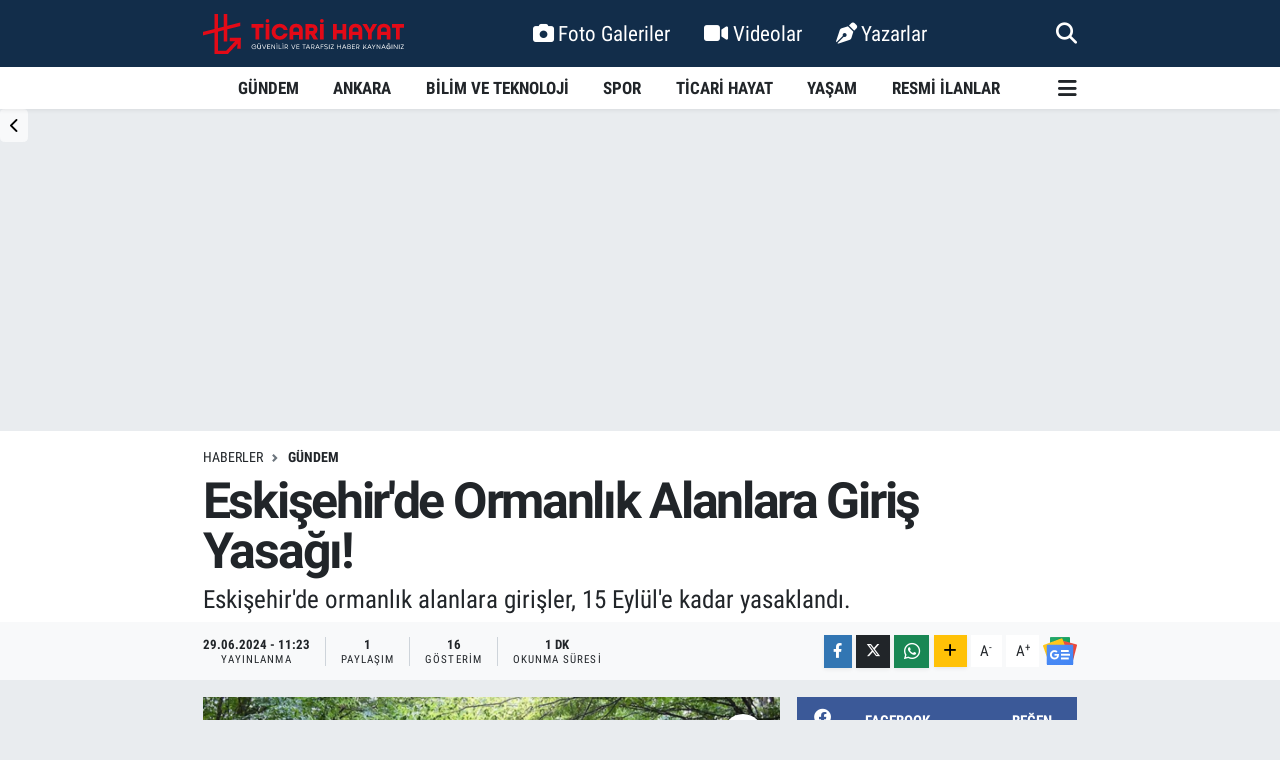

--- FILE ---
content_type: text/html; charset=UTF-8
request_url: https://www.ticarihayat.com/eskisehirde-ormanlik-alanlara-giris-yasagi
body_size: 20720
content:
<!DOCTYPE html>
<html lang="tr" data-theme="flow">
<head>
<link rel="dns-prefetch" href="//www.ticarihayat.com">
<link rel="dns-prefetch" href="//ticarihayatcom.teimg.com">
<link rel="dns-prefetch" href="//static.tebilisim.com">
<link rel="dns-prefetch" href="//schema.org","@type":"NewsMediaOrganization","url":"www.ticarihayat.com","name":"Ticari">
<link rel="dns-prefetch" href="//cdn.p.analitik.bik.gov.tr">
<link rel="dns-prefetch" href="//www.googletagmanager.com">
<link rel="dns-prefetch" href="//www.clarity.ms">
<link rel="dns-prefetch" href="//mc.yandex.ru">
<link rel="dns-prefetch" href="//cdn.ampproject.org">
<link rel="dns-prefetch" href="//jsc.idealmedia.io">
<link rel="dns-prefetch" href="//cdn2.bildirt.com">
<link rel="dns-prefetch" href="//www.facebook.com">
<link rel="dns-prefetch" href="//www.twitter.com">
<link rel="dns-prefetch" href="//www.instagram.com">
<link rel="dns-prefetch" href="//linkedin.com">
<link rel="dns-prefetch" href="//www.youtube.com">
<link rel="dns-prefetch" href="//www.w3.org">
<link rel="dns-prefetch" href="//x.com">
<link rel="dns-prefetch" href="//api.whatsapp.com">
<link rel="dns-prefetch" href="//www.linkedin.com">
<link rel="dns-prefetch" href="//pinterest.com">
<link rel="dns-prefetch" href="//t.me">
<link rel="dns-prefetch" href="//news.google.com">
<link rel="dns-prefetch" href="//facebook.com">
<link rel="dns-prefetch" href="//pagead2.googlesyndication.com">
<link rel="dns-prefetch" href="//apps.apple.com">
<link rel="dns-prefetch" href="//play.google.com">
<link rel="dns-prefetch" href="//tebilisim.com">
<link rel="dns-prefetch" href="//twitter.com">
<link rel="dns-prefetch" href="//www.google.com">
<link rel="dns-prefetch" href="//cdn.onesignal.com">

    <meta charset="utf-8">
<title>Eskişehir&#039;de Ormanlık Alanlara Giriş Yasağı!</title>
<meta name="description" content="Eskişehir&#039;de ormanlık alanlara girişler, 15 Eylül&#039;e kadar yasaklandı.">
<link rel="canonical" href="https://www.ticarihayat.com/eskisehirde-ormanlik-alanlara-giris-yasagi">
<meta name="viewport" content="width=device-width,initial-scale=1">
<meta name="X-UA-Compatible" content="IE=edge">
<meta name="robots" content="noindex, nofollow">
<meta name="theme-color" content="#122d4a">
<meta name="title" content="Eskişehir&#039;de Ormanlık Alanlara Giriş Yasağı!">
<meta name="articleSection" content="news">
<meta name="datePublished" content="2024-06-29T11:23:00+03:00">
<meta name="dateModified" content="2024-06-29T11:23:00+03:00">
<meta name="articleAuthor" content="AA">
<meta name="author" content="AA">
<meta property="og:site_name" content="Ankara Haberleri, Ekonomi, Finans ve İş Dünyası | Ticari Hayat">
<meta property="og:title" content="Eskişehir&#039;de Ormanlık Alanlara Giriş Yasağı!">
<meta property="og:description" content="Eskişehir&#039;de ormanlık alanlara girişler, 15 Eylül&#039;e kadar yasaklandı.">
<meta property="og:url" content="https://www.ticarihayat.com/eskisehirde-ormanlik-alanlara-giris-yasagi">
<meta property="og:image" content="https://ticarihayatcom.teimg.com/crop/1280x720/ticarihayat-com/uploads/2024/06/ormanlara-giris-yasagi.png">
<meta property="og:image:width" content="1280">
<meta property="og:image:height" content="720">
<meta property="og:image:alt" content="Eskişehir&#039;de Ormanlık Alanlara Giriş Yasağı!">
<meta property="og:article:published_time" content="2024-06-29T11:23:00+03:00">
<meta property="og:article:modified_time" content="2024-06-29T11:23:00+03:00">
<meta property="og:type" content="article">
<meta name="twitter:card" content="summary_large_image">
<meta name="twitter:site" content="@ticarihayat">
<meta name="twitter:title" content="Eskişehir&#039;de Ormanlık Alanlara Giriş Yasağı!">
<meta name="twitter:description" content="Eskişehir&#039;de ormanlık alanlara girişler, 15 Eylül&#039;e kadar yasaklandı.">
<meta name="twitter:image" content="https://ticarihayatcom.teimg.com/crop/1280x720/ticarihayat-com/uploads/2024/06/ormanlara-giris-yasagi.png">
<meta name="twitter:url" content="https://www.ticarihayat.com/eskisehirde-ormanlik-alanlara-giris-yasagi">
<link rel="shortcut icon" type="image/x-icon" href="https://ticarihayatcom.teimg.com/ticarihayat-com/uploads/2025/06/ticari-hayat-favicon-hgg-1.svg">
<link rel="manifest" href="https://www.ticarihayat.com/manifest.json?v=6.6.4" />
<link rel="preload" href="https://static.tebilisim.com/flow/assets/css/font-awesome/fa-solid-900.woff2" as="font" type="font/woff2" crossorigin />
<link rel="preload" href="https://static.tebilisim.com/flow/assets/css/font-awesome/fa-brands-400.woff2" as="font" type="font/woff2" crossorigin />
<link rel="preload" href="https://static.tebilisim.com/flow/assets/css/weather-icons/font/weathericons-regular-webfont.woff2" as="font" type="font/woff2" crossorigin />
<link rel="preload" href="https://static.tebilisim.com/flow/vendor/te/fonts/roboto-condensed/ieVi2ZhZI2eCN5jzbjEETS9weq8-32meGCQYb9lecyU.woff2" as="font" type="font/woff2" crossorigin />
<link rel="preload" href="https://static.tebilisim.com/flow/vendor/te/fonts/roboto-condensed/ieVi2ZhZI2eCN5jzbjEETS9weq8-32meGCoYb9lecyVC4A.woff2" as="font" type="font/woff2" crossorigin />
<link rel="preload" href="https://static.tebilisim.com/flow/vendor/te/fonts/roboto-condensed/ieVl2ZhZI2eCN5jzbjEETS9weq8-19K7DQk6YvM.woff2" as="font" type="font/woff2" crossorigin />
<link rel="preload" href="https://static.tebilisim.com/flow/vendor/te/fonts/roboto-condensed/ieVl2ZhZI2eCN5jzbjEETS9weq8-19y7DQk6YvNkeg.woff2" as="font" type="font/woff2" crossorigin />

<link rel="preload"
	href="https://static.tebilisim.com/flow/vendor/te/fonts/roboto/KFOlCnqEu92Fr1MmEU9fBBc4AMP6lQ.woff2"
	as="font" type="font/woff2" crossorigin />
<link rel="preload"
	href="https://static.tebilisim.com/flow/vendor/te/fonts/roboto/KFOlCnqEu92Fr1MmEU9fChc4AMP6lbBP.woff2"
	as="font" type="font/woff2" crossorigin />
<link rel="preload"
	href="https://static.tebilisim.com/flow/vendor/te/fonts/roboto/KFOlCnqEu92Fr1MmWUlfBBc4AMP6lQ.woff2"
	as="font" type="font/woff2" crossorigin />
<link rel="preload"
	href="https://static.tebilisim.com/flow/vendor/te/fonts/roboto/KFOlCnqEu92Fr1MmWUlfChc4AMP6lbBP.woff2"
	as="font" type="font/woff2" crossorigin />
<link rel="preload"
	href="https://static.tebilisim.com/flow/vendor/te/fonts/roboto/KFOmCnqEu92Fr1Mu4mxKKTU1Kg.woff2"
	as="font" type="font/woff2" crossorigin />
<link rel="preload"
	href="https://static.tebilisim.com/flow/vendor/te/fonts/roboto/KFOmCnqEu92Fr1Mu7GxKKTU1Kvnz.woff2"
	as="font" type="font/woff2" crossorigin />

<link rel="preload" as="style" href="https://static.tebilisim.com/flow/vendor/te/fonts/roboto-condensed.css?v=6.6.4">
<link rel="stylesheet" href="https://static.tebilisim.com/flow/vendor/te/fonts/roboto-condensed.css?v=6.6.4">
<link rel="preload" as="style" href="https://static.tebilisim.com/flow/vendor/te/fonts/roboto.css?v=6.6.4">
<link rel="stylesheet" href="https://static.tebilisim.com/flow/vendor/te/fonts/roboto.css?v=6.6.4">

<link rel="preload" as="image" href="https://ticarihayatcom.teimg.com/crop/1280x720/ticarihayat-com/uploads/2024/06/ormanlara-giris-yasagi.png">
<style>:root {
        --te-link-color: #333;
        --te-link-hover-color: #000;
        --te-font: "Roboto Condensed";
        --te-secondary-font: "Roboto";
        --te-h1-font-size: 50px;
        --te-color: #122d4a;
        --te-hover-color: #194c82;
        --mm-ocd-width: 85%!important; /*  Mobil Menü Genişliği */
        --swiper-theme-color: var(--te-color)!important;
        --header-13-color: #ffc107;
    }</style><link rel="preload" as="style" href="https://static.tebilisim.com/flow/assets/vendor/bootstrap/css/bootstrap.min.css?v=6.6.4">
<link rel="stylesheet" href="https://static.tebilisim.com/flow/assets/vendor/bootstrap/css/bootstrap.min.css?v=6.6.4">
<link rel="preload" as="style" href="https://static.tebilisim.com/flow/assets/css/app6.6.4.min.css">
<link rel="stylesheet" href="https://static.tebilisim.com/flow/assets/css/app6.6.4.min.css">



<script type="application/ld+json">{"@context":"https:\/\/schema.org","@type":"WebSite","url":"https:\/\/www.ticarihayat.com","potentialAction":{"@type":"SearchAction","target":"https:\/\/www.ticarihayat.com\/arama?q={query}","query-input":"required name=query"}}</script>

<script type="application/ld+json">{"@context":"https://schema.org","@type":"NewsMediaOrganization","url":"https://www.ticarihayat.com","name":"Ticari Hayat","logo":"https://ticarihayatcom.teimg.com/ticarihayat-com/uploads/2025/03/ticari-hayat-logo-hgg.svg","sameAs":["https://www.facebook.com/ticarihayat","https://www.twitter.com/ticarihayat","https://linkedin.com/company/ticarihayat","https://www.youtube.com/@ticarihayat","https://www.instagram.com/ticarihayat"]}</script>

<script type="application/ld+json">{"@context":"https:\/\/schema.org","@graph":[{"@type":"SiteNavigationElement","name":"Ana Sayfa","url":"https:\/\/www.ticarihayat.com","@id":"https:\/\/www.ticarihayat.com"},{"@type":"SiteNavigationElement","name":"G\u00fcndem","url":"https:\/\/www.ticarihayat.com\/gundem-haberleri","@id":"https:\/\/www.ticarihayat.com\/gundem-haberleri"},{"@type":"SiteNavigationElement","name":"Bilim ve Teknoloji","url":"https:\/\/www.ticarihayat.com\/bilim-ve-teknoloji-haberleri","@id":"https:\/\/www.ticarihayat.com\/bilim-ve-teknoloji-haberleri"},{"@type":"SiteNavigationElement","name":"Spor","url":"https:\/\/www.ticarihayat.com\/spor-haberleri","@id":"https:\/\/www.ticarihayat.com\/spor-haberleri"},{"@type":"SiteNavigationElement","name":"Ya\u015fam","url":"https:\/\/www.ticarihayat.com\/yasam-haberleri","@id":"https:\/\/www.ticarihayat.com\/yasam-haberleri"},{"@type":"SiteNavigationElement","name":"Ankara","url":"https:\/\/www.ticarihayat.com\/ankara-haberleri","@id":"https:\/\/www.ticarihayat.com\/ankara-haberleri"},{"@type":"SiteNavigationElement","name":"Resmi \u0130lanlar","url":"https:\/\/www.ticarihayat.com\/resmi-ilanlar","@id":"https:\/\/www.ticarihayat.com\/resmi-ilanlar"},{"@type":"SiteNavigationElement","name":"Ticari Hayat","url":"https:\/\/www.ticarihayat.com\/ticari-hayat-haberleri","@id":"https:\/\/www.ticarihayat.com\/ticari-hayat-haberleri"},{"@type":"SiteNavigationElement","name":"Akyurt Haberleri","url":"https:\/\/www.ticarihayat.com\/akyurt-haberleri","@id":"https:\/\/www.ticarihayat.com\/akyurt-haberleri"},{"@type":"SiteNavigationElement","name":"Alt\u0131nda\u011f Haberleri","url":"https:\/\/www.ticarihayat.com\/altindag-haberleri","@id":"https:\/\/www.ticarihayat.com\/altindag-haberleri"},{"@type":"SiteNavigationElement","name":"Aya\u015f Haberleri","url":"https:\/\/www.ticarihayat.com\/ayas-haberleri","@id":"https:\/\/www.ticarihayat.com\/ayas-haberleri"},{"@type":"SiteNavigationElement","name":"Bala Haberleri","url":"https:\/\/www.ticarihayat.com\/bala-haberleri","@id":"https:\/\/www.ticarihayat.com\/bala-haberleri"},{"@type":"SiteNavigationElement","name":"Beypazar\u0131 Haberleri","url":"https:\/\/www.ticarihayat.com\/beypazari-haberleri","@id":"https:\/\/www.ticarihayat.com\/beypazari-haberleri"},{"@type":"SiteNavigationElement","name":"\u00c7aml\u0131dere Haberleri","url":"https:\/\/www.ticarihayat.com\/camlidere-haberleri","@id":"https:\/\/www.ticarihayat.com\/camlidere-haberleri"},{"@type":"SiteNavigationElement","name":"\u00c7ankaya Haberleri","url":"https:\/\/www.ticarihayat.com\/cankaya-haberleri","@id":"https:\/\/www.ticarihayat.com\/cankaya-haberleri"},{"@type":"SiteNavigationElement","name":"\u00c7ubuk Haberleri","url":"https:\/\/www.ticarihayat.com\/cubuk-haberleri","@id":"https:\/\/www.ticarihayat.com\/cubuk-haberleri"},{"@type":"SiteNavigationElement","name":"Elmada\u011f Haberleri","url":"https:\/\/www.ticarihayat.com\/elmadag-haberleri","@id":"https:\/\/www.ticarihayat.com\/elmadag-haberleri"},{"@type":"SiteNavigationElement","name":"Etimesgut Haberleri","url":"https:\/\/www.ticarihayat.com\/etimesgut-haberleri","@id":"https:\/\/www.ticarihayat.com\/etimesgut-haberleri"},{"@type":"SiteNavigationElement","name":"Evren Haberleri","url":"https:\/\/www.ticarihayat.com\/evren-haberleri","@id":"https:\/\/www.ticarihayat.com\/evren-haberleri"},{"@type":"SiteNavigationElement","name":"G\u00f6lba\u015f\u0131 Haberleri","url":"https:\/\/www.ticarihayat.com\/golbasi-haberleri","@id":"https:\/\/www.ticarihayat.com\/golbasi-haberleri"},{"@type":"SiteNavigationElement","name":"Haymana Haberleri","url":"https:\/\/www.ticarihayat.com\/haymana-haberleri","@id":"https:\/\/www.ticarihayat.com\/haymana-haberleri"},{"@type":"SiteNavigationElement","name":"Kahramankazan Haberleri","url":"https:\/\/www.ticarihayat.com\/kahramankazan-haberleri","@id":"https:\/\/www.ticarihayat.com\/kahramankazan-haberleri"},{"@type":"SiteNavigationElement","name":"Kalecik Haberleri","url":"https:\/\/www.ticarihayat.com\/kalecik-haberleri","@id":"https:\/\/www.ticarihayat.com\/kalecik-haberleri"},{"@type":"SiteNavigationElement","name":"Ke\u00e7i\u00f6ren Haberleri","url":"https:\/\/www.ticarihayat.com\/kecioren-haberleri","@id":"https:\/\/www.ticarihayat.com\/kecioren-haberleri"},{"@type":"SiteNavigationElement","name":"K\u0131z\u0131lcahamam Haberleri","url":"https:\/\/www.ticarihayat.com\/kizilcahamam-haberleri","@id":"https:\/\/www.ticarihayat.com\/kizilcahamam-haberleri"},{"@type":"SiteNavigationElement","name":"Mamak Haberleri","url":"https:\/\/www.ticarihayat.com\/mamak-haberleri","@id":"https:\/\/www.ticarihayat.com\/mamak-haberleri"},{"@type":"SiteNavigationElement","name":"Nall\u0131han Haberleri","url":"https:\/\/www.ticarihayat.com\/nallihan-haberleri","@id":"https:\/\/www.ticarihayat.com\/nallihan-haberleri"},{"@type":"SiteNavigationElement","name":"Polatl\u0131 Haberleri","url":"https:\/\/www.ticarihayat.com\/polatli-haberleri","@id":"https:\/\/www.ticarihayat.com\/polatli-haberleri"},{"@type":"SiteNavigationElement","name":"Pursaklar Haberleri","url":"https:\/\/www.ticarihayat.com\/pursaklar-haberleri","@id":"https:\/\/www.ticarihayat.com\/pursaklar-haberleri"},{"@type":"SiteNavigationElement","name":"Sincan Haberleri","url":"https:\/\/www.ticarihayat.com\/sincan-haberleri","@id":"https:\/\/www.ticarihayat.com\/sincan-haberleri"},{"@type":"SiteNavigationElement","name":"\u015eerefliko\u00e7hisar Haberleri","url":"https:\/\/www.ticarihayat.com\/sereflikochisar-haberleri","@id":"https:\/\/www.ticarihayat.com\/sereflikochisar-haberleri"},{"@type":"SiteNavigationElement","name":"Yenimahalle Haberleri","url":"https:\/\/www.ticarihayat.com\/yenimahalle-haberleri","@id":"https:\/\/www.ticarihayat.com\/yenimahalle-haberleri"},{"@type":"SiteNavigationElement","name":"G\u00fcd\u00fcl Haberleri","url":"https:\/\/www.ticarihayat.com\/gudul-haberleri","@id":"https:\/\/www.ticarihayat.com\/gudul-haberleri"},{"@type":"SiteNavigationElement","name":"\u0130leti\u015fim","url":"https:\/\/www.ticarihayat.com\/iletisim","@id":"https:\/\/www.ticarihayat.com\/iletisim"},{"@type":"SiteNavigationElement","name":"K\u00fcnye","url":"https:\/\/www.ticarihayat.com\/kunye","@id":"https:\/\/www.ticarihayat.com\/kunye"},{"@type":"SiteNavigationElement","name":"Gizlilik Politikas\u0131 | Ticari Hayat","url":"https:\/\/www.ticarihayat.com\/gizlilik-sozlesmesi","@id":"https:\/\/www.ticarihayat.com\/gizlilik-sozlesmesi"},{"@type":"SiteNavigationElement","name":"Topluluk Kurallar\u0131 | Ticari Hayat","url":"https:\/\/www.ticarihayat.com\/topluluk-kurallari-ticari-hayat","@id":"https:\/\/www.ticarihayat.com\/topluluk-kurallari-ticari-hayat"},{"@type":"SiteNavigationElement","name":"Yay\u0131n \u0130lkeleri | Ticari Hayat","url":"https:\/\/www.ticarihayat.com\/yayin-ilkeleri-ticari-hayat","@id":"https:\/\/www.ticarihayat.com\/yayin-ilkeleri-ticari-hayat"},{"@type":"SiteNavigationElement","name":"Yazarlar","url":"https:\/\/www.ticarihayat.com\/yazarlar","@id":"https:\/\/www.ticarihayat.com\/yazarlar"},{"@type":"SiteNavigationElement","name":"Foto Galeri","url":"https:\/\/www.ticarihayat.com\/foto-galeri","@id":"https:\/\/www.ticarihayat.com\/foto-galeri"},{"@type":"SiteNavigationElement","name":"Video Galeri","url":"https:\/\/www.ticarihayat.com\/video","@id":"https:\/\/www.ticarihayat.com\/video"},{"@type":"SiteNavigationElement","name":"Anketler","url":"https:\/\/www.ticarihayat.com\/anketler","@id":"https:\/\/www.ticarihayat.com\/anketler"},{"@type":"SiteNavigationElement","name":"\u00c7ankaya Bug\u00fcn, Yar\u0131n ve 1 Haftal\u0131k Hava Durumu Tahmini","url":"https:\/\/www.ticarihayat.com\/cankaya-hava-durumu","@id":"https:\/\/www.ticarihayat.com\/cankaya-hava-durumu"},{"@type":"SiteNavigationElement","name":"\u00c7ankaya Namaz Vakitleri","url":"https:\/\/www.ticarihayat.com\/cankaya-namaz-vakitleri","@id":"https:\/\/www.ticarihayat.com\/cankaya-namaz-vakitleri"},{"@type":"SiteNavigationElement","name":"Puan Durumu ve Fikst\u00fcr","url":"https:\/\/www.ticarihayat.com\/futbol\/super-lig-puan-durumu-ve-fikstur","@id":"https:\/\/www.ticarihayat.com\/futbol\/super-lig-puan-durumu-ve-fikstur"}]}</script>

<script type="application/ld+json">{"@context":"https:\/\/schema.org","@type":"BreadcrumbList","itemListElement":[{"@type":"ListItem","position":1,"item":{"@type":"Thing","@id":"https:\/\/www.ticarihayat.com","name":"Haberler"}},{"@type":"ListItem","position":2,"item":{"@type":"Thing","@id":"https:\/\/www.ticarihayat.com\/gundem-haberleri","name":"G\u00fcndem"}},{"@type":"ListItem","position":3,"item":{"@type":"Thing","@id":"https:\/\/www.ticarihayat.com\/eskisehirde-ormanlik-alanlara-giris-yasagi","name":"Eski\u015fehir'de Ormanl\u0131k Alanlara Giri\u015f Yasa\u011f\u0131!"}}]}</script>
<script type="application/ld+json">{"@context":"https:\/\/schema.org","@type":"NewsArticle","headline":"Eski\u015fehir'de Ormanl\u0131k Alanlara Giri\u015f Yasa\u011f\u0131!","articleSection":"G\u00fcndem","dateCreated":"2024-06-29T11:23:00+03:00","datePublished":"2024-06-29T11:23:00+03:00","dateModified":"2024-06-29T11:23:00+03:00","wordCount":177,"genre":"news","mainEntityOfPage":{"@type":"WebPage","@id":"https:\/\/www.ticarihayat.com\/eskisehirde-ormanlik-alanlara-giris-yasagi"},"articleBody":"Eski\u015fehir'de yang\u0131nlar\u0131n \u00f6n\u00fcne ge\u00e7ebilmek amac\u0131yla ormanl\u0131k alanlara giri\u015flerin gelecek hafta ba\u015f\u0131ndan 15 Eyl\u00fcl'e kadar yasakland\u0131\u011f\u0131 bildirildi.\r\n\r\nEski\u015fehir Valili\u011fi'nden yap\u0131lan a\u00e7\u0131klamada, il genelinde hava s\u0131cakl\u0131klar\u0131n\u0131n mevsim normallerinin \u00fczerinde seyretmesi ve n\u00fcfus hareketlili\u011fine ba\u011fl\u0131 olarak yang\u0131nlarda art\u0131\u015f ya\u015fanabilece\u011fi d\u00fc\u015f\u00fcncesiyle ormanl\u0131k alanlara giri\u015flerin 1 Temmuz - 15 Eyl\u00fcl tarihlerinde yasaklanmas\u0131na ili\u015fkin karar al\u0131nd\u0131\u011f\u0131 belirtildi.\r\n\r\nA\u00e7\u0131klamada, ayr\u0131ca Eski\u015fehir merkez ve il\u00e7elerindeki piknik ve mesire alanlar\u0131nda ayn\u0131 tarihlerde her ak\u015fam saat 20.00'den sonra ertesi sabah saat 09.00'a kadar mangal, semaver, ate\u015f ve kontroll\u00fc ate\u015f yakman\u0131n yasakland\u0131\u011f\u0131 duyuruldu.\r\n\r\n\u0130l genelinde giri\u015flerin yasakland\u0131\u011f\u0131 alanlara yer verilen a\u00e7\u0131klamada, \u015fu ifadelere yer verildi:\r\n\r\n\"Bu tedbir ve yasaklara uymayanlar hakk\u0131nda su\u00e7 unsuruna g\u00f6re Orman Kanunu, \u00c7evre Kanunu, ve T\u00fcrk Ceza Kanunu'na g\u00f6re adli i\u015flem ve para cezas\u0131n\u0131 mucip hallerde de Kabahatler Kanunu'na g\u00f6re idari i\u015flem yap\u0131lmas\u0131na karar verilmi\u015ftir.\"&nbsp;","description":"Eski\u015fehir'de ormanl\u0131k alanlara giri\u015fler, 15 Eyl\u00fcl'e kadar yasakland\u0131.","inLanguage":"tr-TR","keywords":[],"image":{"@type":"ImageObject","url":"https:\/\/ticarihayatcom.teimg.com\/crop\/1280x720\/ticarihayat-com\/uploads\/2024\/06\/ormanlara-giris-yasagi.png","width":"1280","height":"720","caption":"Eski\u015fehir'de Ormanl\u0131k Alanlara Giri\u015f Yasa\u011f\u0131!"},"publishingPrinciples":"https:\/\/www.ticarihayat.com\/gizlilik-sozlesmesi","isFamilyFriendly":"http:\/\/schema.org\/True","isAccessibleForFree":"http:\/\/schema.org\/True","publisher":{"@type":"Organization","name":"Ticari Hayat","image":"https:\/\/ticarihayatcom.teimg.com\/ticarihayat-com\/uploads\/2025\/03\/ticari-hayat-logo-hgg.svg","logo":{"@type":"ImageObject","url":"https:\/\/ticarihayatcom.teimg.com\/ticarihayat-com\/uploads\/2025\/03\/ticari-hayat-logo-hgg.svg","width":"640","height":"375"}},"author":{"@type":"Person","name":"Ebrar \u00c7EL\u0130K","honorificPrefix":"","jobTitle":"","url":null}}</script>




<script>!function(){var t=document.createElement("script");t.setAttribute("src",'https://cdn.p.analitik.bik.gov.tr/tracker'+(typeof Intl!=="undefined"?(typeof (Intl||"").PluralRules!=="undefined"?'1':typeof Promise!=="undefined"?'2':typeof MutationObserver!=='undefined'?'3':'4'):'4')+'.js'),t.setAttribute("data-website-id","1af2e7d9-f206-4dfd-a21e-d66cd36ccfff"),t.setAttribute("data-host-url",'//1af2e7d9-f206-4dfd-a21e-d66cd36ccfff.collector.p.analitik.bik.gov.tr'),document.head.appendChild(t)}();</script>
<style>
.mega-menu {z-index: 9999 !important;}
@media screen and (min-width: 1620px) {
    .container {width: 1280px!important; max-width: 1280px!important;}
    #ad_36 {margin-right: 15px !important;}
    #ad_9 {margin-left: 15px !important;}
}

@media screen and (min-width: 1325px) and (max-width: 1620px) {
    .container {width: 1100px!important; max-width: 1100px!important;}
    #ad_36 {margin-right: 100px !important;}
    #ad_9 {margin-left: 100px !important;}
}
@media screen and (min-width: 1295px) and (max-width: 1325px) {
    .container {width: 990px!important; max-width: 990px!important;}
    #ad_36 {margin-right: 165px !important;}
    #ad_9 {margin-left: 165px !important;}
}
@media screen and (min-width: 1200px) and (max-width: 1295px) {
    .container {width: 900px!important; max-width: 900px!important;}
    #ad_36 {margin-right: 210px !important;}
    #ad_9 {margin-left: 210px !important;}

}
</style><!-- Google Tag Manager -->
<script>(function(w,d,s,l,i){w[l]=w[l]||[];w[l].push({'gtm.start':
new Date().getTime(),event:'gtm.js'});var f=d.getElementsByTagName(s)[0],
j=d.createElement(s),dl=l!='dataLayer'?'&l='+l:'';j.async=true;j.src=
'https://www.googletagmanager.com/gtm.js?id='+i+dl;f.parentNode.insertBefore(j,f);
})(window,document,'script','dataLayer','GTM-TJ5ZQPRB');</script>
<!-- End Google Tag Manager -->


<meta name="google-site-verification" content="T-oHnEha9pgWTMMndC4lQirsVb0IybEuwYKlvr8TTKk" />
<meta name="google-site-verification" content="DFNRBhITgzITf_Ye-HpAoUFFO2g0Ga1eMgli13iCx7c" />

<!-- Clarity tracking code for https://www.ticarihayat.com/ -->
<script>    (function(c,l,a,r,i,t,y){        c[a]=c[a]||function(){(c[a].q=c[a].q||[]).push(arguments)};        t=l.createElement(r);t.async=1;t.src="https://www.clarity.ms/tag/"+i+"?ref=bwt";        y=l.getElementsByTagName(r)[0];y.parentNode.insertBefore(t,y);    })(window, document, "clarity", "script", "i6pqeoafeh");</script>


<meta name="yandex-verification" content="70913606165fae43" />
<meta name="yandex-verification" content="573dcab4bf2ecb33" />


<!-- Yandex.Metrika counter -->
<script type="text/javascript" >
   (function(m,e,t,r,i,k,a){m[i]=m[i]||function(){(m[i].a=m[i].a||[]).push(arguments)};
   m[i].l=1*new Date();
   for (var j = 0; j < document.scripts.length; j++) {if (document.scripts[j].src === r) { return; }}
   k=e.createElement(t),a=e.getElementsByTagName(t)[0],k.async=1,k.src=r,a.parentNode.insertBefore(k,a)})
   (window, document, "script", "https://mc.yandex.ru/metrika/tag.js", "ym");

   ym(96472557, "init", {
        clickmap:true,
        trackLinks:true,
        accurateTrackBounce:true,
        webvisor:true
   });
</script>


<script async custom-element="amp-ad" src="https://cdn.ampproject.org/v0/amp-ad-0.1.js"></script>


<script src="https://jsc.idealmedia.io/site/950837.js" async></script>
<meta name="google-site-verification" content="rEmVoEg-vkeiLGuG_5Hs8Tvz8_WUGV3XjI953D8JigU" />

<link rel="manifest" href="/manifest.json?data=Bildirt">
<script>var uygulamaid="236403-4076-1153-3550-7067-6";</script>
<script src="https://cdn2.bildirt.com/BildirtSDKfiles.js"></script>



<script async data-cfasync="false"
	src="https://www.googletagmanager.com/gtag/js?id=G-5790WQF7QY"></script>
<script data-cfasync="false">
	window.dataLayer = window.dataLayer || [];
	  function gtag(){dataLayer.push(arguments);}
	  gtag('js', new Date());
	  gtag('config', 'G-5790WQF7QY');
</script>




</head>




<body class="d-flex flex-column min-vh-100">

    <div data-pagespeed="true"><!-- Google Tag Manager (noscript) -->
<noscript><iframe src="https://www.googletagmanager.com/ns.html?id=GTM-TJ5ZQPRB"
height="0" width="0" style="display:none;visibility:hidden"></iframe></noscript>
<!-- End Google Tag Manager (noscript) --></div>
    

    <header class="header-2">
    <nav class="top-header navbar navbar-expand-lg">
        <div class="container">
            <div class="d-lg-none">
                <a href="#menu" title="Ana Menü" class="text-white"><i class="fa fa-bars fa-lg"></i></a>
            </div>
                        <a class="navbar-brand me-0" href="/" title="Ankara Haberleri, Ekonomi, Finans ve İş Dünyası | Ticari Hayat">
                <img src="https://ticarihayatcom.teimg.com/ticarihayat-com/uploads/2025/03/ticari-hayat-logo-hgg.svg" alt="Ankara Haberleri, Ekonomi, Finans ve İş Dünyası | Ticari Hayat" width="201" height="40" class="light-mode img-fluid flow-logo">
<img src="https://ticarihayatcom.teimg.com/ticarihayat-com/uploads/2025/03/ticari-hayat-logo-hgg.svg" alt="Ankara Haberleri, Ekonomi, Finans ve İş Dünyası | Ticari Hayat" width="201" height="40" class="dark-mode img-fluid flow-logo d-none">

            </a>
            
            <div class="d-none d-lg-block top-menu">
                <ul  class="nav lead">
        <li class="nav-item   ">
        <a href="/foto-galeri" class="nav-link text-white" target="_self" title="Foto Galeriler"><i class="fa fa-camera me-1 text-white mr-1"></i>Foto Galeriler</a>
        
    </li>
        <li class="nav-item   ">
        <a href="/video" class="nav-link text-white" target="_self" title="Videolar"><i class="fa fa-video me-1 text-white mr-1"></i>Videolar</a>
        
    </li>
        <li class="nav-item   ">
        <a href="/yazarlar" class="nav-link text-white" target="_self" title="Yazarlar"><i class="fa fa-pen-nib me-1 text-white mr-1"></i>Yazarlar</a>
        
    </li>
    </ul>

            </div>
            <ul class="navigation-menu nav">
                
                <li class="nav-item">
                    <a href="/arama" class="" title="Ara">
                        <i class="fa fa-search fa-lg text-white"></i>
                    </a>
                </li>

            </ul>
        </div>
    </nav>
    <div class="main-menu navbar navbar-expand-lg bg-white d-none d-lg-block shadow-sm pt-0 pb-0">
        <div class="container">

            <ul  class="nav fw-semibold">
        <li class="nav-item   ">
        <a href="/gundem-haberleri" class="nav-link text-dark" target="_self" title="GÜNDEM">GÜNDEM</a>
        
    </li>
        <li class="nav-item   ">
        <a href="/ankara-haberleri" class="nav-link text-dark" target="_self" title="ANKARA">ANKARA</a>
        
    </li>
        <li class="nav-item   ">
        <a href="/bilim-teknoloji-haberleri" class="nav-link text-dark" target="_self" title="BİLİM VE TEKNOLOJİ">BİLİM VE TEKNOLOJİ</a>
        
    </li>
        <li class="nav-item   ">
        <a href="/spor-haberleri" class="nav-link text-dark" target="_self" title="SPOR">SPOR</a>
        
    </li>
        <li class="nav-item   ">
        <a href="/ticari-hayat-haberleri" class="nav-link text-dark" target="_self" title="TİCARİ HAYAT">TİCARİ HAYAT</a>
        
    </li>
        <li class="nav-item   ">
        <a href="/yasam-haberleri" class="nav-link text-dark" target="_self" title="YAŞAM">YAŞAM</a>
        
    </li>
        <li class="nav-item   ">
        <a href="/resmi-ilanlar" class="nav-link text-dark" target="_self" title="RESMİ İLANLAR">RESMİ İLANLAR</a>
        
    </li>
    </ul>


            <ul class="nav d-flex flex-nowrap align-items-center">

                

                <li class="nav-item dropdown position-static">
                    <a class="nav-link pe-0 text-dark" data-bs-toggle="dropdown" href="#" aria-haspopup="true" aria-expanded="false" title="Ana Menü"><i class="fa fa-bars fa-lg"></i></a>
                    <div class="mega-menu dropdown-menu dropdown-menu-end text-capitalize shadow-lg border-0 rounded-0">

    <div class="row g-3 small p-3">

                <div class="col">
            <div class="extra-sections bg-light p-3 border">
                <a href="https://www.ticarihayat.com/ankara-nobetci-eczaneler" title="Ankara Nöbetçi Eczaneler" class="d-block border-bottom pb-2 mb-2" target="_self"><i class="fa-solid fa-capsules me-2"></i>Ankara Nöbetçi Eczaneler</a>
<a href="https://www.ticarihayat.com/ankara-hava-durumu" title="Ankara Hava Durumu" class="d-block border-bottom pb-2 mb-2" target="_self"><i class="fa-solid fa-cloud-sun me-2"></i>Ankara Hava Durumu</a>
<a href="https://www.ticarihayat.com/ankara-namaz-vakitleri" title="Ankara Namaz Vakitleri" class="d-block border-bottom pb-2 mb-2" target="_self"><i class="fa-solid fa-mosque me-2"></i>Ankara Namaz Vakitleri</a>
<a href="https://www.ticarihayat.com/ankara-trafik-durumu" title="Ankara Trafik Yoğunluk Haritası" class="d-block border-bottom pb-2 mb-2" target="_self"><i class="fa-solid fa-car me-2"></i>Ankara Trafik Yoğunluk Haritası</a>
<a href="https://www.ticarihayat.com/futbol/super-lig-puan-durumu-ve-fikstur" title="Süper Lig Puan Durumu ve Fikstür" class="d-block border-bottom pb-2 mb-2" target="_self"><i class="fa-solid fa-chart-bar me-2"></i>Süper Lig Puan Durumu ve Fikstür</a>
<a href="https://www.ticarihayat.com/tum-mansetler" title="Tüm Manşetler" class="d-block border-bottom pb-2 mb-2" target="_self"><i class="fa-solid fa-newspaper me-2"></i>Tüm Manşetler</a>
<a href="https://www.ticarihayat.com/sondakika-haberleri" title="Son Dakika Haberleri" class="d-block border-bottom pb-2 mb-2" target="_self"><i class="fa-solid fa-bell me-2"></i>Son Dakika Haberleri</a>

            </div>
        </div>
        
        <div class="col">
        <a href="/gundem-haberleri" class="d-block border-bottom  pb-2 mb-2" target="_self" title="Gündem">Gündem</a>
            <a href="/ankara-haberleri" class="d-block border-bottom  pb-2 mb-2" target="_self" title="Ankara">Ankara</a>
            <a href="/bilim-teknoloji-haberleri" class="d-block border-bottom  pb-2 mb-2" target="_self" title="Bilim ve Teknoloji">Bilim ve Teknoloji</a>
            <a href="/spor-haberleri" class="d-block border-bottom  pb-2 mb-2" target="_self" title="Spor">Spor</a>
            <a href="/ticari-hayat-haberleri" class="d-block border-bottom  pb-2 mb-2" target="_self" title="Ticari Hayat">Ticari Hayat</a>
            <a href="/yasam-haberleri" class="d-block border-bottom  pb-2 mb-2" target="_self" title="Yaşam">Yaşam</a>
            <a href="/resmi-ilanlar" class="d-block  pb-2 mb-2" target="_self" title="Resmi İlanlar">Resmi İlanlar</a>
        </div><div class="col">
        </div>


    </div>

    <div class="p-3 bg-light">
                <a class="me-3"
            href="https://www.facebook.com/ticarihayat" target="_blank" rel="nofollow noreferrer noopener"><i class="fab fa-facebook me-2 text-navy"></i> Facebook</a>
                        <a class="me-3"
            href="https://www.twitter.com/ticarihayat" target="_blank" rel="nofollow noreferrer noopener"><i class="fab fa-x-twitter "></i> Twitter</a>
                        <a class="me-3"
            href="https://www.instagram.com/ticarihayat" target="_blank" rel="nofollow noreferrer noopener"><i class="fab fa-instagram me-2 text-magenta"></i> Instagram</a>
                        <a class="me-3"
            href="https://linkedin.com/company/ticarihayat" target="_blank" rel="nofollow noreferrer noopener"><i class="fab fa-linkedin me-2 text-navy"></i> Linkedin</a>
                        <a class="me-3"
            href="https://www.youtube.com/@ticarihayat" target="_blank" rel="nofollow noreferrer noopener"><i class="fab fa-youtube me-2 text-danger"></i> Youtube</a>
                                                    </div>

    <div class="mega-menu-footer p-2 bg-te-color">
        <a class="dropdown-item text-white" href="/kunye" title="Künye / İletişim"><i class="fa fa-id-card me-2"></i> Künye / İletişim</a>
        <a class="dropdown-item text-white" href="/iletisim" title="Bize Ulaşın"><i class="fa fa-envelope me-2"></i> Bize Ulaşın</a>
        <a class="dropdown-item text-white" href="/rss-baglantilari" title="RSS Bağlantıları"><i class="fa fa-rss me-2"></i> RSS Bağlantıları</a>
        <a class="dropdown-item text-white" href="/member/login" title="Üyelik Girişi"><i class="fa fa-user me-2"></i> Üyelik Girişi</a>
    </div>


</div>

                </li>
            </ul>
        </div>
    </div>
    <ul  class="mobile-categories d-lg-none list-inline bg-white">
        <li class="list-inline-item">
        <a href="/gundem-haberleri" class="text-dark" target="_self" title="GÜNDEM">
                GÜNDEM
        </a>
    </li>
        <li class="list-inline-item">
        <a href="/ankara-haberleri" class="text-dark" target="_self" title="ANKARA">
                ANKARA
        </a>
    </li>
        <li class="list-inline-item">
        <a href="/bilim-teknoloji-haberleri" class="text-dark" target="_self" title="BİLİM VE TEKNOLOJİ">
                BİLİM VE TEKNOLOJİ
        </a>
    </li>
        <li class="list-inline-item">
        <a href="/spor-haberleri" class="text-dark" target="_self" title="SPOR">
                SPOR
        </a>
    </li>
        <li class="list-inline-item">
        <a href="/ticari-hayat-haberleri" class="text-dark" target="_self" title="TİCARİ HAYAT">
                TİCARİ HAYAT
        </a>
    </li>
        <li class="list-inline-item">
        <a href="/yasam-haberleri" class="text-dark" target="_self" title="YAŞAM">
                YAŞAM
        </a>
    </li>
        <li class="list-inline-item">
        <a href="/resmi-ilanlar" class="text-dark" target="_self" title="RESMİ İLANLAR">
                RESMİ İLANLAR
        </a>
    </li>
    </ul>


</header>






<main class="single overflow-hidden" style="min-height: 300px">

    
    <div class="infinite" data-show-advert="1">

    <div id="ad_150" data-channel="150" data-advert="temedya" data-rotation="120" class="d-none d-sm-flex flex-column align-items-center justify-content-start text-center mx-auto overflow-hidden my-3" data-affix="0" style="height: 255px;" data-height="255"></div><div id="ad_150_mobile" data-channel="150" data-advert="temedya" data-rotation="120" class="d-flex d-sm-none flex-column align-items-center justify-content-start text-center mx-auto overflow-hidden my-3" data-affix="0" style="height: 255px;" data-height="255"></div>

    <div class="infinite-item d-block" data-id="188491" data-category-id="1" data-reference="TE\Blog\Models\Post" data-json-url="/service/json/featured-infinite.json">

        

        <div class="post-header pt-3 bg-white">

    <div class="container">

        
        <nav class="meta-category d-flex justify-content-lg-start" style="--bs-breadcrumb-divider: url(&#34;data:image/svg+xml,%3Csvg xmlns='http://www.w3.org/2000/svg' width='8' height='8'%3E%3Cpath d='M2.5 0L1 1.5 3.5 4 1 6.5 2.5 8l4-4-4-4z' fill='%236c757d'/%3E%3C/svg%3E&#34;);" aria-label="breadcrumb">
        <ol class="breadcrumb mb-0">
            <li class="breadcrumb-item"><a href="https://www.ticarihayat.com" class="breadcrumb_link" target="_self">Haberler</a></li>
            <li class="breadcrumb-item active fw-bold" aria-current="page"><a href="/gundem-haberleri" target="_self" class="breadcrumb_link text-dark" title="Gündem">Gündem</a></li>
        </ol>
</nav>

        <h1 class="h2 fw-bold text-lg-start headline my-2" itemprop="headline">Eskişehir&#039;de Ormanlık Alanlara Giriş Yasağı!</h1>
        
        <h2 class="lead text-lg-start text-dark my-2 description" itemprop="description">Eskişehir&#039;de ormanlık alanlara girişler, 15 Eylül&#039;e kadar yasaklandı.</h2>
        
        <div class="news-tags">
    </div>

    </div>

    <div class="bg-light py-1">
        <div class="container d-flex justify-content-between align-items-center">

            <div class="meta-author">
    
    <div class="box">
    <time class="fw-bold">29.06.2024 - 11:23</time>
    <span class="info">Yayınlanma</span>
</div>

    <div class="box">
    <span class="fw-bold">1</span>
    <span class="info text-dark">Paylaşım</span>
</div>

    <div class="box">
    <span class="fw-bold">16</span>
    <span class="info text-dark">Gösterim</span>
</div>

    <div class="box">
    <span class="fw-bold">1 Dk</span>
    <span class="info text-dark">Okunma Süresi</span>
</div>





</div>


            <div class="share-area justify-content-end align-items-center d-none d-lg-flex">

    <div class="mobile-share-button-container mb-2 d-block d-md-none">
    <button
        class="btn btn-primary btn-sm rounded-0 shadow-sm w-100"
        onclick="handleMobileShare(event, 'Eskişehir\&#039;de Ormanlık Alanlara Giriş Yasağı!', 'https://www.ticarihayat.com/eskisehirde-ormanlik-alanlara-giris-yasagi')"
        title="Paylaş"
    >
        <i class="fas fa-share-alt me-2"></i>Paylaş
    </button>
</div>

<div class="social-buttons-new d-none d-md-flex justify-content-between">
    <a
        href="https://www.facebook.com/sharer/sharer.php?u=https%3A%2F%2Fwww.ticarihayat.com%2Feskisehirde-ormanlik-alanlara-giris-yasagi"
        onclick="initiateDesktopShare(event, 'facebook')"
        class="btn btn-primary btn-sm rounded-0 shadow-sm me-1"
        title="Facebook'ta Paylaş"
        data-platform="facebook"
        data-share-url="https://www.ticarihayat.com/eskisehirde-ormanlik-alanlara-giris-yasagi"
        data-share-title="Eskişehir&#039;de Ormanlık Alanlara Giriş Yasağı!"
        rel="noreferrer nofollow noopener external"
    >
        <i class="fab fa-facebook-f"></i>
    </a>

    <a
        href="https://x.com/intent/tweet?url=https%3A%2F%2Fwww.ticarihayat.com%2Feskisehirde-ormanlik-alanlara-giris-yasagi&text=Eski%C5%9Fehir%27de+Ormanl%C4%B1k+Alanlara+Giri%C5%9F+Yasa%C4%9F%C4%B1%21"
        onclick="initiateDesktopShare(event, 'twitter')"
        class="btn btn-dark btn-sm rounded-0 shadow-sm me-1"
        title="X'de Paylaş"
        data-platform="twitter"
        data-share-url="https://www.ticarihayat.com/eskisehirde-ormanlik-alanlara-giris-yasagi"
        data-share-title="Eskişehir&#039;de Ormanlık Alanlara Giriş Yasağı!"
        rel="noreferrer nofollow noopener external"
    >
        <i class="fab fa-x-twitter text-white"></i>
    </a>

    <a
        href="https://api.whatsapp.com/send?text=Eski%C5%9Fehir%27de+Ormanl%C4%B1k+Alanlara+Giri%C5%9F+Yasa%C4%9F%C4%B1%21+-+https%3A%2F%2Fwww.ticarihayat.com%2Feskisehirde-ormanlik-alanlara-giris-yasagi"
        onclick="initiateDesktopShare(event, 'whatsapp')"
        class="btn btn-success btn-sm rounded-0 btn-whatsapp shadow-sm me-1"
        title="Whatsapp'ta Paylaş"
        data-platform="whatsapp"
        data-share-url="https://www.ticarihayat.com/eskisehirde-ormanlik-alanlara-giris-yasagi"
        data-share-title="Eskişehir&#039;de Ormanlık Alanlara Giriş Yasağı!"
        rel="noreferrer nofollow noopener external"
    >
        <i class="fab fa-whatsapp fa-lg"></i>
    </a>

    <div class="dropdown">
        <button class="dropdownButton btn btn-sm rounded-0 btn-warning border-none shadow-sm me-1" type="button" data-bs-toggle="dropdown" name="socialDropdownButton" title="Daha Fazla">
            <i id="icon" class="fa fa-plus"></i>
        </button>

        <ul class="dropdown-menu dropdown-menu-end border-0 rounded-1 shadow">
            <li>
                <a
                    href="https://www.linkedin.com/sharing/share-offsite/?url=https%3A%2F%2Fwww.ticarihayat.com%2Feskisehirde-ormanlik-alanlara-giris-yasagi"
                    class="dropdown-item"
                    onclick="initiateDesktopShare(event, 'linkedin')"
                    data-platform="linkedin"
                    data-share-url="https://www.ticarihayat.com/eskisehirde-ormanlik-alanlara-giris-yasagi"
                    data-share-title="Eskişehir&#039;de Ormanlık Alanlara Giriş Yasağı!"
                    rel="noreferrer nofollow noopener external"
                    title="Linkedin"
                >
                    <i class="fab fa-linkedin text-primary me-2"></i>Linkedin
                </a>
            </li>
            <li>
                <a
                    href="https://pinterest.com/pin/create/button/?url=https%3A%2F%2Fwww.ticarihayat.com%2Feskisehirde-ormanlik-alanlara-giris-yasagi&description=Eski%C5%9Fehir%27de+Ormanl%C4%B1k+Alanlara+Giri%C5%9F+Yasa%C4%9F%C4%B1%21&media="
                    class="dropdown-item"
                    onclick="initiateDesktopShare(event, 'pinterest')"
                    data-platform="pinterest"
                    data-share-url="https://www.ticarihayat.com/eskisehirde-ormanlik-alanlara-giris-yasagi"
                    data-share-title="Eskişehir&#039;de Ormanlık Alanlara Giriş Yasağı!"
                    rel="noreferrer nofollow noopener external"
                    title="Pinterest"
                >
                    <i class="fab fa-pinterest text-danger me-2"></i>Pinterest
                </a>
            </li>
            <li>
                <a
                    href="https://t.me/share/url?url=https%3A%2F%2Fwww.ticarihayat.com%2Feskisehirde-ormanlik-alanlara-giris-yasagi&text=Eski%C5%9Fehir%27de+Ormanl%C4%B1k+Alanlara+Giri%C5%9F+Yasa%C4%9F%C4%B1%21"
                    class="dropdown-item"
                    onclick="initiateDesktopShare(event, 'telegram')"
                    data-platform="telegram"
                    data-share-url="https://www.ticarihayat.com/eskisehirde-ormanlik-alanlara-giris-yasagi"
                    data-share-title="Eskişehir&#039;de Ormanlık Alanlara Giriş Yasağı!"
                    rel="noreferrer nofollow noopener external"
                    title="Telegram"
                >
                    <i class="fab fa-telegram-plane text-primary me-2"></i>Telegram
                </a>
            </li>
            <li class="border-0">
                <a class="dropdown-item" href="javascript:void(0)" onclick="printContent(event)" title="Yazdır">
                    <i class="fas fa-print text-dark me-2"></i>
                    Yazdır
                </a>
            </li>
            <li class="border-0">
                <a class="dropdown-item" href="javascript:void(0)" onclick="copyURL(event, 'https://www.ticarihayat.com/eskisehirde-ormanlik-alanlara-giris-yasagi')" rel="noreferrer nofollow noopener external" title="Bağlantıyı Kopyala">
                    <i class="fas fa-link text-dark me-2"></i>
                    Kopyala
                </a>
            </li>
        </ul>
    </div>
</div>

<script>
    var shareableModelId = 188491;
    var shareableModelClass = 'TE\\Blog\\Models\\Post';

    function shareCount(id, model, platform, url) {
        fetch("https://www.ticarihayat.com/sharecount", {
            method: 'POST',
            headers: {
                'Content-Type': 'application/json',
                'X-CSRF-TOKEN': document.querySelector('meta[name="csrf-token"]')?.getAttribute('content')
            },
            body: JSON.stringify({ id, model, platform, url })
        }).catch(err => console.error('Share count fetch error:', err));
    }

    function goSharePopup(url, title, width = 600, height = 400) {
        const left = (screen.width - width) / 2;
        const top = (screen.height - height) / 2;
        window.open(
            url,
            title,
            `width=${width},height=${height},left=${left},top=${top},resizable=yes,scrollbars=yes`
        );
    }

    async function handleMobileShare(event, title, url) {
        event.preventDefault();

        if (shareableModelId && shareableModelClass) {
            shareCount(shareableModelId, shareableModelClass, 'native_mobile_share', url);
        }

        const isAndroidWebView = navigator.userAgent.includes('Android') && !navigator.share;

        if (isAndroidWebView) {
            window.location.href = 'androidshare://paylas?title=' + encodeURIComponent(title) + '&url=' + encodeURIComponent(url);
            return;
        }

        if (navigator.share) {
            try {
                await navigator.share({ title: title, url: url });
            } catch (error) {
                if (error.name !== 'AbortError') {
                    console.error('Web Share API failed:', error);
                }
            }
        } else {
            alert("Bu cihaz paylaşımı desteklemiyor.");
        }
    }

    function initiateDesktopShare(event, platformOverride = null) {
        event.preventDefault();
        const anchor = event.currentTarget;
        const platform = platformOverride || anchor.dataset.platform;
        const webShareUrl = anchor.href;
        const contentUrl = anchor.dataset.shareUrl || webShareUrl;

        if (shareableModelId && shareableModelClass && platform) {
            shareCount(shareableModelId, shareableModelClass, platform, contentUrl);
        }

        goSharePopup(webShareUrl, platform ? platform.charAt(0).toUpperCase() + platform.slice(1) : "Share");
    }

    function copyURL(event, urlToCopy) {
        event.preventDefault();
        navigator.clipboard.writeText(urlToCopy).then(() => {
            alert('Bağlantı panoya kopyalandı!');
        }).catch(err => {
            console.error('Could not copy text: ', err);
            try {
                const textArea = document.createElement("textarea");
                textArea.value = urlToCopy;
                textArea.style.position = "fixed";
                document.body.appendChild(textArea);
                textArea.focus();
                textArea.select();
                document.execCommand('copy');
                document.body.removeChild(textArea);
                alert('Bağlantı panoya kopyalandı!');
            } catch (fallbackErr) {
                console.error('Fallback copy failed:', fallbackErr);
            }
        });
    }

    function printContent(event) {
        event.preventDefault();

        const triggerElement = event.currentTarget;
        const contextContainer = triggerElement.closest('.infinite-item') || document;

        const header      = contextContainer.querySelector('.post-header');
        const media       = contextContainer.querySelector('.news-section .col-lg-8 .inner, .news-section .col-lg-8 .ratio, .news-section .col-lg-8 iframe');
        const articleBody = contextContainer.querySelector('.article-text');

        if (!header && !media && !articleBody) {
            window.print();
            return;
        }

        let printHtml = '';
        
        if (header) {
            const titleEl = header.querySelector('h1');
            const descEl  = header.querySelector('.description, h2.lead');

            let cleanHeaderHtml = '<div class="printed-header">';
            if (titleEl) cleanHeaderHtml += titleEl.outerHTML;
            if (descEl)  cleanHeaderHtml += descEl.outerHTML;
            cleanHeaderHtml += '</div>';

            printHtml += cleanHeaderHtml;
        }

        if (media) {
            printHtml += media.outerHTML;
        }

        if (articleBody) {
            const articleClone = articleBody.cloneNode(true);
            articleClone.querySelectorAll('.post-flash').forEach(function (el) {
                el.parentNode.removeChild(el);
            });
            printHtml += articleClone.outerHTML;
        }
        const iframe = document.createElement('iframe');
        iframe.style.position = 'fixed';
        iframe.style.right = '0';
        iframe.style.bottom = '0';
        iframe.style.width = '0';
        iframe.style.height = '0';
        iframe.style.border = '0';
        document.body.appendChild(iframe);

        const frameWindow = iframe.contentWindow || iframe;
        const title = document.title || 'Yazdır';
        const headStyles = Array.from(document.querySelectorAll('link[rel="stylesheet"], style'))
            .map(el => el.outerHTML)
            .join('');

        iframe.onload = function () {
            try {
                frameWindow.focus();
                frameWindow.print();
            } finally {
                setTimeout(function () {
                    document.body.removeChild(iframe);
                }, 1000);
            }
        };

        const doc = frameWindow.document;
        doc.open();
        doc.write(`
            <!doctype html>
            <html lang="tr">
                <head>
<link rel="dns-prefetch" href="//www.ticarihayat.com">
<link rel="dns-prefetch" href="//ticarihayatcom.teimg.com">
<link rel="dns-prefetch" href="//static.tebilisim.com">
<link rel="dns-prefetch" href="//schema.org","@type":"NewsMediaOrganization","url":"www.ticarihayat.com","name":"Ticari">
<link rel="dns-prefetch" href="//cdn.p.analitik.bik.gov.tr">
<link rel="dns-prefetch" href="//www.googletagmanager.com">
<link rel="dns-prefetch" href="//www.clarity.ms">
<link rel="dns-prefetch" href="//mc.yandex.ru">
<link rel="dns-prefetch" href="//cdn.ampproject.org">
<link rel="dns-prefetch" href="//jsc.idealmedia.io">
<link rel="dns-prefetch" href="//cdn2.bildirt.com">
<link rel="dns-prefetch" href="//www.facebook.com">
<link rel="dns-prefetch" href="//www.twitter.com">
<link rel="dns-prefetch" href="//www.instagram.com">
<link rel="dns-prefetch" href="//linkedin.com">
<link rel="dns-prefetch" href="//www.youtube.com">
<link rel="dns-prefetch" href="//www.w3.org">
<link rel="dns-prefetch" href="//x.com">
<link rel="dns-prefetch" href="//api.whatsapp.com">
<link rel="dns-prefetch" href="//www.linkedin.com">
<link rel="dns-prefetch" href="//pinterest.com">
<link rel="dns-prefetch" href="//t.me">
<link rel="dns-prefetch" href="//news.google.com">
<link rel="dns-prefetch" href="//facebook.com">
<link rel="dns-prefetch" href="//pagead2.googlesyndication.com">
<link rel="dns-prefetch" href="//apps.apple.com">
<link rel="dns-prefetch" href="//play.google.com">
<link rel="dns-prefetch" href="//tebilisim.com">
<link rel="dns-prefetch" href="//twitter.com">
<link rel="dns-prefetch" href="//www.google.com">
<link rel="dns-prefetch" href="//cdn.onesignal.com">
                    <meta charset="utf-8">
                    <title>${title}</title>
                    ${headStyles}
                    <style>
                        html, body {
                            margin: 0;
                            padding: 0;
                            background: #ffffff;
                        }
                        .printed-article {
                            margin: 0;
                            padding: 20px;
                            box-shadow: none;
                            background: #ffffff;
                        }
                    </style>
                </head>
                <body>
                    <div class="printed-article">
                        ${printHtml}
                    </div>
                </body>
            </html>
        `);
        doc.close();
    }

    var dropdownButton = document.querySelector('.dropdownButton');
    if (dropdownButton) {
        var icon = dropdownButton.querySelector('#icon');
        var parentDropdown = dropdownButton.closest('.dropdown');
        if (parentDropdown && icon) {
            parentDropdown.addEventListener('show.bs.dropdown', function () {
                icon.classList.remove('fa-plus');
                icon.classList.add('fa-minus');
            });
            parentDropdown.addEventListener('hide.bs.dropdown', function () {
                icon.classList.remove('fa-minus');
                icon.classList.add('fa-plus');
            });
        }
    }
</script>

    
        
            <a href="#" title="Metin boyutunu küçült" class="te-textDown btn btn-sm btn-white rounded-0 me-1">A<sup>-</sup></a>
            <a href="#" title="Metin boyutunu büyüt" class="te-textUp btn btn-sm btn-white rounded-0 me-1">A<sup>+</sup></a>

                        <a href="https://news.google.com/publications/CAAqKggKIiRDQklTRlFnTWFoRUtEM1JwWTJGeWFXaGhlV0YwTG1OdmJTZ0FQAQ?ceid=TR:tr&amp;amp;oc=3" title="Abone Ol" target="_blank">
                <img src="https://www.ticarihayat.com/themes/flow/assets/img/google-news-icon.svg" loading="lazy" class="img-fluid" width="34" height="34" alt="Google News">
            </a>
            
        

    
</div>



        </div>


    </div>


</div>




        <div class="container g-0 g-sm-4">

            <div class="news-section overflow-hidden mt-lg-3">
                <div class="row g-3">
                    <div class="col-lg-8">

                        <div class="inner">
    <a href="https://ticarihayatcom.teimg.com/crop/1280x720/ticarihayat-com/uploads/2024/06/ormanlara-giris-yasagi.png" class="position-relative d-block" data-fancybox>
                        <div class="zoom-in-out m-3">
            <i class="fa fa-expand" style="font-size: 14px"></i>
        </div>
        <img class="img-fluid" src="https://ticarihayatcom.teimg.com/crop/1280x720/ticarihayat-com/uploads/2024/06/ormanlara-giris-yasagi.png" alt="Eskişehir&#039;de Ormanlık Alanlara Giriş Yasağı!" width="860" height="504" loading="eager" fetchpriority="high" decoding="async" style="width:100%; aspect-ratio: 860 / 504;" />
            </a>
</div>





                        <div class="d-flex d-lg-none justify-content-between align-items-center p-2">

    <div class="mobile-share-button-container mb-2 d-block d-md-none">
    <button
        class="btn btn-primary btn-sm rounded-0 shadow-sm w-100"
        onclick="handleMobileShare(event, 'Eskişehir\&#039;de Ormanlık Alanlara Giriş Yasağı!', 'https://www.ticarihayat.com/eskisehirde-ormanlik-alanlara-giris-yasagi')"
        title="Paylaş"
    >
        <i class="fas fa-share-alt me-2"></i>Paylaş
    </button>
</div>

<div class="social-buttons-new d-none d-md-flex justify-content-between">
    <a
        href="https://www.facebook.com/sharer/sharer.php?u=https%3A%2F%2Fwww.ticarihayat.com%2Feskisehirde-ormanlik-alanlara-giris-yasagi"
        onclick="initiateDesktopShare(event, 'facebook')"
        class="btn btn-primary btn-sm rounded-0 shadow-sm me-1"
        title="Facebook'ta Paylaş"
        data-platform="facebook"
        data-share-url="https://www.ticarihayat.com/eskisehirde-ormanlik-alanlara-giris-yasagi"
        data-share-title="Eskişehir&#039;de Ormanlık Alanlara Giriş Yasağı!"
        rel="noreferrer nofollow noopener external"
    >
        <i class="fab fa-facebook-f"></i>
    </a>

    <a
        href="https://x.com/intent/tweet?url=https%3A%2F%2Fwww.ticarihayat.com%2Feskisehirde-ormanlik-alanlara-giris-yasagi&text=Eski%C5%9Fehir%27de+Ormanl%C4%B1k+Alanlara+Giri%C5%9F+Yasa%C4%9F%C4%B1%21"
        onclick="initiateDesktopShare(event, 'twitter')"
        class="btn btn-dark btn-sm rounded-0 shadow-sm me-1"
        title="X'de Paylaş"
        data-platform="twitter"
        data-share-url="https://www.ticarihayat.com/eskisehirde-ormanlik-alanlara-giris-yasagi"
        data-share-title="Eskişehir&#039;de Ormanlık Alanlara Giriş Yasağı!"
        rel="noreferrer nofollow noopener external"
    >
        <i class="fab fa-x-twitter text-white"></i>
    </a>

    <a
        href="https://api.whatsapp.com/send?text=Eski%C5%9Fehir%27de+Ormanl%C4%B1k+Alanlara+Giri%C5%9F+Yasa%C4%9F%C4%B1%21+-+https%3A%2F%2Fwww.ticarihayat.com%2Feskisehirde-ormanlik-alanlara-giris-yasagi"
        onclick="initiateDesktopShare(event, 'whatsapp')"
        class="btn btn-success btn-sm rounded-0 btn-whatsapp shadow-sm me-1"
        title="Whatsapp'ta Paylaş"
        data-platform="whatsapp"
        data-share-url="https://www.ticarihayat.com/eskisehirde-ormanlik-alanlara-giris-yasagi"
        data-share-title="Eskişehir&#039;de Ormanlık Alanlara Giriş Yasağı!"
        rel="noreferrer nofollow noopener external"
    >
        <i class="fab fa-whatsapp fa-lg"></i>
    </a>

    <div class="dropdown">
        <button class="dropdownButton btn btn-sm rounded-0 btn-warning border-none shadow-sm me-1" type="button" data-bs-toggle="dropdown" name="socialDropdownButton" title="Daha Fazla">
            <i id="icon" class="fa fa-plus"></i>
        </button>

        <ul class="dropdown-menu dropdown-menu-end border-0 rounded-1 shadow">
            <li>
                <a
                    href="https://www.linkedin.com/sharing/share-offsite/?url=https%3A%2F%2Fwww.ticarihayat.com%2Feskisehirde-ormanlik-alanlara-giris-yasagi"
                    class="dropdown-item"
                    onclick="initiateDesktopShare(event, 'linkedin')"
                    data-platform="linkedin"
                    data-share-url="https://www.ticarihayat.com/eskisehirde-ormanlik-alanlara-giris-yasagi"
                    data-share-title="Eskişehir&#039;de Ormanlık Alanlara Giriş Yasağı!"
                    rel="noreferrer nofollow noopener external"
                    title="Linkedin"
                >
                    <i class="fab fa-linkedin text-primary me-2"></i>Linkedin
                </a>
            </li>
            <li>
                <a
                    href="https://pinterest.com/pin/create/button/?url=https%3A%2F%2Fwww.ticarihayat.com%2Feskisehirde-ormanlik-alanlara-giris-yasagi&description=Eski%C5%9Fehir%27de+Ormanl%C4%B1k+Alanlara+Giri%C5%9F+Yasa%C4%9F%C4%B1%21&media="
                    class="dropdown-item"
                    onclick="initiateDesktopShare(event, 'pinterest')"
                    data-platform="pinterest"
                    data-share-url="https://www.ticarihayat.com/eskisehirde-ormanlik-alanlara-giris-yasagi"
                    data-share-title="Eskişehir&#039;de Ormanlık Alanlara Giriş Yasağı!"
                    rel="noreferrer nofollow noopener external"
                    title="Pinterest"
                >
                    <i class="fab fa-pinterest text-danger me-2"></i>Pinterest
                </a>
            </li>
            <li>
                <a
                    href="https://t.me/share/url?url=https%3A%2F%2Fwww.ticarihayat.com%2Feskisehirde-ormanlik-alanlara-giris-yasagi&text=Eski%C5%9Fehir%27de+Ormanl%C4%B1k+Alanlara+Giri%C5%9F+Yasa%C4%9F%C4%B1%21"
                    class="dropdown-item"
                    onclick="initiateDesktopShare(event, 'telegram')"
                    data-platform="telegram"
                    data-share-url="https://www.ticarihayat.com/eskisehirde-ormanlik-alanlara-giris-yasagi"
                    data-share-title="Eskişehir&#039;de Ormanlık Alanlara Giriş Yasağı!"
                    rel="noreferrer nofollow noopener external"
                    title="Telegram"
                >
                    <i class="fab fa-telegram-plane text-primary me-2"></i>Telegram
                </a>
            </li>
            <li class="border-0">
                <a class="dropdown-item" href="javascript:void(0)" onclick="printContent(event)" title="Yazdır">
                    <i class="fas fa-print text-dark me-2"></i>
                    Yazdır
                </a>
            </li>
            <li class="border-0">
                <a class="dropdown-item" href="javascript:void(0)" onclick="copyURL(event, 'https://www.ticarihayat.com/eskisehirde-ormanlik-alanlara-giris-yasagi')" rel="noreferrer nofollow noopener external" title="Bağlantıyı Kopyala">
                    <i class="fas fa-link text-dark me-2"></i>
                    Kopyala
                </a>
            </li>
        </ul>
    </div>
</div>

<script>
    var shareableModelId = 188491;
    var shareableModelClass = 'TE\\Blog\\Models\\Post';

    function shareCount(id, model, platform, url) {
        fetch("https://www.ticarihayat.com/sharecount", {
            method: 'POST',
            headers: {
                'Content-Type': 'application/json',
                'X-CSRF-TOKEN': document.querySelector('meta[name="csrf-token"]')?.getAttribute('content')
            },
            body: JSON.stringify({ id, model, platform, url })
        }).catch(err => console.error('Share count fetch error:', err));
    }

    function goSharePopup(url, title, width = 600, height = 400) {
        const left = (screen.width - width) / 2;
        const top = (screen.height - height) / 2;
        window.open(
            url,
            title,
            `width=${width},height=${height},left=${left},top=${top},resizable=yes,scrollbars=yes`
        );
    }

    async function handleMobileShare(event, title, url) {
        event.preventDefault();

        if (shareableModelId && shareableModelClass) {
            shareCount(shareableModelId, shareableModelClass, 'native_mobile_share', url);
        }

        const isAndroidWebView = navigator.userAgent.includes('Android') && !navigator.share;

        if (isAndroidWebView) {
            window.location.href = 'androidshare://paylas?title=' + encodeURIComponent(title) + '&url=' + encodeURIComponent(url);
            return;
        }

        if (navigator.share) {
            try {
                await navigator.share({ title: title, url: url });
            } catch (error) {
                if (error.name !== 'AbortError') {
                    console.error('Web Share API failed:', error);
                }
            }
        } else {
            alert("Bu cihaz paylaşımı desteklemiyor.");
        }
    }

    function initiateDesktopShare(event, platformOverride = null) {
        event.preventDefault();
        const anchor = event.currentTarget;
        const platform = platformOverride || anchor.dataset.platform;
        const webShareUrl = anchor.href;
        const contentUrl = anchor.dataset.shareUrl || webShareUrl;

        if (shareableModelId && shareableModelClass && platform) {
            shareCount(shareableModelId, shareableModelClass, platform, contentUrl);
        }

        goSharePopup(webShareUrl, platform ? platform.charAt(0).toUpperCase() + platform.slice(1) : "Share");
    }

    function copyURL(event, urlToCopy) {
        event.preventDefault();
        navigator.clipboard.writeText(urlToCopy).then(() => {
            alert('Bağlantı panoya kopyalandı!');
        }).catch(err => {
            console.error('Could not copy text: ', err);
            try {
                const textArea = document.createElement("textarea");
                textArea.value = urlToCopy;
                textArea.style.position = "fixed";
                document.body.appendChild(textArea);
                textArea.focus();
                textArea.select();
                document.execCommand('copy');
                document.body.removeChild(textArea);
                alert('Bağlantı panoya kopyalandı!');
            } catch (fallbackErr) {
                console.error('Fallback copy failed:', fallbackErr);
            }
        });
    }

    function printContent(event) {
        event.preventDefault();

        const triggerElement = event.currentTarget;
        const contextContainer = triggerElement.closest('.infinite-item') || document;

        const header      = contextContainer.querySelector('.post-header');
        const media       = contextContainer.querySelector('.news-section .col-lg-8 .inner, .news-section .col-lg-8 .ratio, .news-section .col-lg-8 iframe');
        const articleBody = contextContainer.querySelector('.article-text');

        if (!header && !media && !articleBody) {
            window.print();
            return;
        }

        let printHtml = '';
        
        if (header) {
            const titleEl = header.querySelector('h1');
            const descEl  = header.querySelector('.description, h2.lead');

            let cleanHeaderHtml = '<div class="printed-header">';
            if (titleEl) cleanHeaderHtml += titleEl.outerHTML;
            if (descEl)  cleanHeaderHtml += descEl.outerHTML;
            cleanHeaderHtml += '</div>';

            printHtml += cleanHeaderHtml;
        }

        if (media) {
            printHtml += media.outerHTML;
        }

        if (articleBody) {
            const articleClone = articleBody.cloneNode(true);
            articleClone.querySelectorAll('.post-flash').forEach(function (el) {
                el.parentNode.removeChild(el);
            });
            printHtml += articleClone.outerHTML;
        }
        const iframe = document.createElement('iframe');
        iframe.style.position = 'fixed';
        iframe.style.right = '0';
        iframe.style.bottom = '0';
        iframe.style.width = '0';
        iframe.style.height = '0';
        iframe.style.border = '0';
        document.body.appendChild(iframe);

        const frameWindow = iframe.contentWindow || iframe;
        const title = document.title || 'Yazdır';
        const headStyles = Array.from(document.querySelectorAll('link[rel="stylesheet"], style'))
            .map(el => el.outerHTML)
            .join('');

        iframe.onload = function () {
            try {
                frameWindow.focus();
                frameWindow.print();
            } finally {
                setTimeout(function () {
                    document.body.removeChild(iframe);
                }, 1000);
            }
        };

        const doc = frameWindow.document;
        doc.open();
        doc.write(`
            <!doctype html>
            <html lang="tr">
                <head>
<link rel="dns-prefetch" href="//www.ticarihayat.com">
<link rel="dns-prefetch" href="//ticarihayatcom.teimg.com">
<link rel="dns-prefetch" href="//static.tebilisim.com">
<link rel="dns-prefetch" href="//schema.org","@type":"NewsMediaOrganization","url":"www.ticarihayat.com","name":"Ticari">
<link rel="dns-prefetch" href="//cdn.p.analitik.bik.gov.tr">
<link rel="dns-prefetch" href="//www.googletagmanager.com">
<link rel="dns-prefetch" href="//www.clarity.ms">
<link rel="dns-prefetch" href="//mc.yandex.ru">
<link rel="dns-prefetch" href="//cdn.ampproject.org">
<link rel="dns-prefetch" href="//jsc.idealmedia.io">
<link rel="dns-prefetch" href="//cdn2.bildirt.com">
<link rel="dns-prefetch" href="//www.facebook.com">
<link rel="dns-prefetch" href="//www.twitter.com">
<link rel="dns-prefetch" href="//www.instagram.com">
<link rel="dns-prefetch" href="//linkedin.com">
<link rel="dns-prefetch" href="//www.youtube.com">
<link rel="dns-prefetch" href="//www.w3.org">
<link rel="dns-prefetch" href="//x.com">
<link rel="dns-prefetch" href="//api.whatsapp.com">
<link rel="dns-prefetch" href="//www.linkedin.com">
<link rel="dns-prefetch" href="//pinterest.com">
<link rel="dns-prefetch" href="//t.me">
<link rel="dns-prefetch" href="//news.google.com">
<link rel="dns-prefetch" href="//facebook.com">
<link rel="dns-prefetch" href="//pagead2.googlesyndication.com">
<link rel="dns-prefetch" href="//apps.apple.com">
<link rel="dns-prefetch" href="//play.google.com">
<link rel="dns-prefetch" href="//tebilisim.com">
<link rel="dns-prefetch" href="//twitter.com">
<link rel="dns-prefetch" href="//www.google.com">
<link rel="dns-prefetch" href="//cdn.onesignal.com">
                    <meta charset="utf-8">
                    <title>${title}</title>
                    ${headStyles}
                    <style>
                        html, body {
                            margin: 0;
                            padding: 0;
                            background: #ffffff;
                        }
                        .printed-article {
                            margin: 0;
                            padding: 20px;
                            box-shadow: none;
                            background: #ffffff;
                        }
                    </style>
                </head>
                <body>
                    <div class="printed-article">
                        ${printHtml}
                    </div>
                </body>
            </html>
        `);
        doc.close();
    }

    var dropdownButton = document.querySelector('.dropdownButton');
    if (dropdownButton) {
        var icon = dropdownButton.querySelector('#icon');
        var parentDropdown = dropdownButton.closest('.dropdown');
        if (parentDropdown && icon) {
            parentDropdown.addEventListener('show.bs.dropdown', function () {
                icon.classList.remove('fa-plus');
                icon.classList.add('fa-minus');
            });
            parentDropdown.addEventListener('hide.bs.dropdown', function () {
                icon.classList.remove('fa-minus');
                icon.classList.add('fa-plus');
            });
        }
    }
</script>

    
        
        <div class="google-news share-are text-end">

            <a href="#" title="Metin boyutunu küçült" class="te-textDown btn btn-sm btn-white rounded-0 me-1">A<sup>-</sup></a>
            <a href="#" title="Metin boyutunu büyüt" class="te-textUp btn btn-sm btn-white rounded-0 me-1">A<sup>+</sup></a>

                        <a href="https://news.google.com/publications/CAAqKggKIiRDQklTRlFnTWFoRUtEM1JwWTJGeWFXaGhlV0YwTG1OdmJTZ0FQAQ?ceid=TR:tr&amp;amp;oc=3" title="Abone Ol" target="_blank">
                <img src="https://www.ticarihayat.com/themes/flow/assets/img/google-news-icon.svg" loading="lazy" class="img-fluid" width="34" height="34" alt="Google News">
            </a>
            
        </div>
        

    
</div>


                        <div class="card border-0 rounded-0 mb-3">
                            <div class="article-text container-padding" data-text-id="188491" property="articleBody">
                                
                                <div class="post-flash">
        <!--<h3 class="post-flash__title">Gözden kaçırmayın</h3>-->
                <a class="d-block bg-danger text-light my-3 p-1" href="/mugla-mentesede-uzman-cavus-evinde-olu-bulundu" title="Muğla Menteşe’de Uzman Çavuş Evinde Ölü Bulundu" target="_self">
            <div class="row g-0 align-items-center">
            <div class="col-5 col-sm-3">
                <img src="https://ticarihayatcom.teimg.com/crop/250x150/ticarihayat-com/uploads/2026/01/mugla-mentesede-uzman-cavus-evinde-olu-bulundu.jpg" loading="lazy" width="860" height="504" alt="Muğla Menteşe’de Uzman Çavuş Evinde Ölü Bulundu" class="img-fluid">
            </div>
            <div class="col-7 col-sm-9">
                <div class="post-flash-heading p-2">
                <div class="title-3-line mb-0 mb-md-2 fw-bold lh-sm text-white">Muğla Menteşe’de Uzman Çavuş Evinde Ölü Bulundu</div>
                <div class="btn btn-white text-danger btn-sm fw-bold d-none d-md-inline border-0" style="background-color: #fff!important ">İçeriği Görüntüle <i class="fa fa-arrow-right ps-2"></i></div>
                </div>
            </div>
            </div>
        </a>
            </div>
<p>Eskişehir'de yangınların önüne geçebilmek amacıyla ormanlık alanlara girişlerin gelecek hafta başından 15 Eylül'e kadar yasaklandığı bildirildi.</p>

<p>Eskişehir Valiliği'nden yapılan açıklamada, il genelinde hava sıcaklıklarının mevsim normallerinin üzerinde seyretmesi ve nüfus hareketliliğine bağlı olarak yangınlarda artış yaşanabileceği düşüncesiyle ormanlık alanlara girişlerin 1 Temmuz - 15 Eylül tarihlerinde yasaklanmasına ilişkin karar alındığı belirtildi.</p>

<p>Açıklamada, ayrıca Eskişehir merkez ve ilçelerindeki piknik ve mesire alanlarında aynı tarihlerde her akşam saat 20.00'den sonra ertesi sabah saat 09.00'a kadar mangal, semaver, ateş ve kontrollü ateş yakmanın yasaklandığı duyuruldu.</p>

<p>İl genelinde girişlerin yasaklandığı alanlara yer verilen açıklamada, şu ifadelere yer verildi:</p><div id="ad_121" data-channel="121" data-advert="temedya" data-rotation="120" class="mb-3 text-center"></div>
                                <div id="ad_121_mobile" data-channel="121" data-advert="temedya" data-rotation="120" class="mb-3 text-center"></div>

<p><em>"Bu tedbir ve yasaklara uymayanlar hakkında suç unsuruna göre Orman Kanunu, Çevre Kanunu, ve Türk Ceza Kanunu'na göre adli işlem ve para cezasını mucip hallerde de Kabahatler Kanunu'na göre idari işlem yapılmasına karar verilmiştir."</em>&nbsp;</p></p><div class="article-source py-3 small border-top ">
            <span class="source-name pe-3"><strong>Kaynak: </strong>AA</span>
    </div>

                                                                <div id="ad_138" data-channel="138" data-advert="temedya" data-rotation="120" class="d-none d-sm-flex flex-column align-items-center justify-content-start text-center mx-auto overflow-hidden my-3" data-affix="0"></div><div id="ad_138_mobile" data-channel="138" data-advert="temedya" data-rotation="120" class="d-flex d-sm-none flex-column align-items-center justify-content-start text-center mx-auto overflow-hidden my-3" data-affix="0"></div>
                            </div>
                        </div>

                        <div class="editors-choice my-3">
        <div class="row g-2">
                            <div class="col-12">
                    <a class="d-block bg-te-color p-1" href="/fizigin-cozulemeyen-bilmecesi-137-sayisinin-gizemi-nedir" title="Fiziğin Çözülemeyen Bilmecesi 137 Sayısının Gizemi Nedir?" target="_self">
                        <div class="row g-1 align-items-center">
                            <div class="col-5 col-sm-3">
                                <img src="https://ticarihayatcom.teimg.com/crop/250x150/ticarihayat-com/uploads/2026/01/137.jpg" loading="lazy" width="860" height="504"
                                    alt="Fiziğin Çözülemeyen Bilmecesi 137 Sayısının Gizemi Nedir?" class="img-fluid">
                            </div>
                            <div class="col-7 col-sm-9">
                                <div class="post-flash-heading p-2 text-white">
                                    <span class="mini-title d-none d-md-inline">Editörün Seçtiği</span>
                                    <div class="h4 title-3-line mb-0 fw-bold lh-sm">
                                        Fiziğin Çözülemeyen Bilmecesi 137 Sayısının Gizemi Nedir?
                                    </div>
                                </div>
                            </div>
                        </div>
                    </a>
                </div>
                            <div class="col-12">
                    <a class="d-block bg-te-color p-1" href="/suyun-altinda-aglamak-mumkun-mu" title="Suyun Altında Ağlamak Mümkün mü?" target="_self">
                        <div class="row g-1 align-items-center">
                            <div class="col-5 col-sm-3">
                                <img src="https://ticarihayatcom.teimg.com/crop/250x150/ticarihayat-com/uploads/2026/01/aglamak-2.jpg" loading="lazy" width="860" height="504"
                                    alt="Suyun Altında Ağlamak Mümkün mü?" class="img-fluid">
                            </div>
                            <div class="col-7 col-sm-9">
                                <div class="post-flash-heading p-2 text-white">
                                    <span class="mini-title d-none d-md-inline">Editörün Seçtiği</span>
                                    <div class="h4 title-3-line mb-0 fw-bold lh-sm">
                                        Suyun Altında Ağlamak Mümkün mü?
                                    </div>
                                </div>
                            </div>
                        </div>
                    </a>
                </div>
                            <div class="col-12">
                    <a class="d-block bg-te-color p-1" href="/olen-karakterler-diriliyor-mu-scream-7den-hayranlari-soke-eden-yeni-fragman-geldi" title="Ölen Karakterler Diriliyor mu? &quot;Scream 7&quot;den Hayranları Şoke Eden Yeni Fragman Geldi" target="_self">
                        <div class="row g-1 align-items-center">
                            <div class="col-5 col-sm-3">
                                <img src="https://ticarihayatcom.teimg.com/crop/250x150/ticarihayat-com/uploads/2026/01/scream-7.jpg" loading="lazy" width="860" height="504"
                                    alt="Ölen Karakterler Diriliyor mu? &quot;Scream 7&quot;den Hayranları Şoke Eden Yeni Fragman Geldi" class="img-fluid">
                            </div>
                            <div class="col-7 col-sm-9">
                                <div class="post-flash-heading p-2 text-white">
                                    <span class="mini-title d-none d-md-inline">Editörün Seçtiği</span>
                                    <div class="h4 title-3-line mb-0 fw-bold lh-sm">
                                        Ölen Karakterler Diriliyor mu? &quot;Scream 7&quot;den Hayranları Şoke Eden Yeni Fragman Geldi
                                    </div>
                                </div>
                            </div>
                        </div>
                    </a>
                </div>
                    </div>
    </div>





                        

                        <div class="related-news my-3 bg-white p-3">
    <div class="section-title d-flex mb-3 align-items-center">
        <div class="h2 lead flex-shrink-1 text-te-color m-0 text-nowrap fw-bold">Bunlar da ilginizi çekebilir</div>
        <div class="flex-grow-1 title-line ms-3"></div>
    </div>
    <div class="row g-3">
                <div class="col-6 col-lg-4">
            <a href="/ticaret-bakanligindan-yasa-disi-bahis-reklamlarina-erisim-engeli" title="Ticaret Bakanlığı&#039;ndan Yasa Dışı Bahis Reklamlarına Erişim Engeli" target="_self">
                <img class="img-fluid" src="https://ticarihayatcom.teimg.com/crop/250x150/ticarihayat-com/uploads/2026/01/ticaret-bakanligi-yasa-disi-bahis-reklamlarina-erisim-engeli-getirdi.jpg" width="860" height="504" alt="Ticaret Bakanlığı&#039;ndan Yasa Dışı Bahis Reklamlarına Erişim Engeli"></a>
                <h3 class="h5 mt-1">
                    <a href="/ticaret-bakanligindan-yasa-disi-bahis-reklamlarina-erisim-engeli" title="Ticaret Bakanlığı&#039;ndan Yasa Dışı Bahis Reklamlarına Erişim Engeli" target="_self">Ticaret Bakanlığı&#039;ndan Yasa Dışı Bahis Reklamlarına Erişim Engeli</a>
                </h3>
            </a>
        </div>
                <div class="col-6 col-lg-4">
            <a href="/mugla-mentesede-uzman-cavus-evinde-olu-bulundu" title="Muğla Menteşe’de Uzman Çavuş Evinde Ölü Bulundu" target="_self">
                <img class="img-fluid" src="https://ticarihayatcom.teimg.com/crop/250x150/ticarihayat-com/uploads/2026/01/mugla-mentesede-uzman-cavus-evinde-olu-bulundu.jpg" width="860" height="504" alt="Muğla Menteşe’de Uzman Çavuş Evinde Ölü Bulundu"></a>
                <h3 class="h5 mt-1">
                    <a href="/mugla-mentesede-uzman-cavus-evinde-olu-bulundu" title="Muğla Menteşe’de Uzman Çavuş Evinde Ölü Bulundu" target="_self">Muğla Menteşe’de Uzman Çavuş Evinde Ölü Bulundu</a>
                </h3>
            </a>
        </div>
                <div class="col-6 col-lg-4">
            <a href="/milli-savunma-bakanligi-nefes-kesen-operasyonu-paylasti" title="Milli Savunma Bakanlığı Nefes Kesen Operasyonu Paylaştı" target="_self">
                <img class="img-fluid" src="https://ticarihayatcom.teimg.com/crop/250x150/ticarihayat-com/uploads/2026/01/msb-nefes-kesen-operasyonu-paylasti-sessizce-girip-gururla-donduler.jpg" width="860" height="504" alt="Milli Savunma Bakanlığı Nefes Kesen Operasyonu Paylaştı"></a>
                <h3 class="h5 mt-1">
                    <a href="/milli-savunma-bakanligi-nefes-kesen-operasyonu-paylasti" title="Milli Savunma Bakanlığı Nefes Kesen Operasyonu Paylaştı" target="_self">Milli Savunma Bakanlığı Nefes Kesen Operasyonu Paylaştı</a>
                </h3>
            </a>
        </div>
                <div class="col-6 col-lg-4">
            <a href="/msb-duyurdu-turk-jetleri-nato-ucagiyla-kritik-goreve-cikti" title="MSB Duyurdu: Türk Jetleri NATO Uçağıyla Kritik Göreve Çıktı" target="_self">
                <img class="img-fluid" src="https://ticarihayatcom.teimg.com/crop/250x150/ticarihayat-com/uploads/2026/01/msb-duyurdu-turk-jetleri-nato-ucagiyla-kritik-goreve-cikti.jpg" width="860" height="504" alt="MSB Duyurdu: Türk Jetleri NATO Uçağıyla Kritik Göreve Çıktı"></a>
                <h3 class="h5 mt-1">
                    <a href="/msb-duyurdu-turk-jetleri-nato-ucagiyla-kritik-goreve-cikti" title="MSB Duyurdu: Türk Jetleri NATO Uçağıyla Kritik Göreve Çıktı" target="_self">MSB Duyurdu: Türk Jetleri NATO Uçağıyla Kritik Göreve Çıktı</a>
                </h3>
            </a>
        </div>
                <div class="col-6 col-lg-4">
            <a href="/denizlerde-firtina-alarmi-5-bolge-icin-kritik-uyari" title="Denizlerde Fırtına Alarmı: 5 Bölge için Kritik Uyarı" target="_self">
                <img class="img-fluid" src="https://ticarihayatcom.teimg.com/crop/250x150/ticarihayat-com/uploads/2026/01/meteorolojiden-denizlerde-firtina-uyarisi-1.jpg" width="860" height="504" alt="Denizlerde Fırtına Alarmı: 5 Bölge için Kritik Uyarı"></a>
                <h3 class="h5 mt-1">
                    <a href="/denizlerde-firtina-alarmi-5-bolge-icin-kritik-uyari" title="Denizlerde Fırtına Alarmı: 5 Bölge için Kritik Uyarı" target="_self">Denizlerde Fırtına Alarmı: 5 Bölge için Kritik Uyarı</a>
                </h3>
            </a>
        </div>
                <div class="col-6 col-lg-4">
            <a href="/trump-cumhurbaskani-erdogani-baris-kuruluna-davet-etti" title="Trump, Cumhurbaşkanı Erdoğan’ı Barış Kurulu’na Davet Etti" target="_self">
                <img class="img-fluid" src="https://ticarihayatcom.teimg.com/crop/250x150/ticarihayat-com/uploads/2026/01/trump-cumhurbaskani-erdogani-baris-kuruluna-davet-etti.jpg" width="860" height="504" alt="Trump, Cumhurbaşkanı Erdoğan’ı Barış Kurulu’na Davet Etti"></a>
                <h3 class="h5 mt-1">
                    <a href="/trump-cumhurbaskani-erdogani-baris-kuruluna-davet-etti" title="Trump, Cumhurbaşkanı Erdoğan’ı Barış Kurulu’na Davet Etti" target="_self">Trump, Cumhurbaşkanı Erdoğan’ı Barış Kurulu’na Davet Etti</a>
                </h3>
            </a>
        </div>
            </div>
</div>


                        

                        

                    </div>

                    <div class="col-lg-4">
                        <!-- SECONDARY SIDEBAR -->
                        <aside class="social-media-widget mb-3 fw-bold" data-widget-unique-key="sosyal_medya_sayfalarim_2849">
        <a href="https://facebook.com/ticarihayat" title="Beğen" class="facebook d-flex p-2 mb-1" data-platform="facebook" data-username="ticarihayat" target="_blank" rel="nofollow noreferrer noopener">
        <div class="text-white mx-2 m-0"><i class="fab fa-facebook"></i></div>
        <div class="flex-grow-1 text-white ms-3 small pt-1">FACEBOOK</div>
        <div class="mx-3 fw-semibold small pt-1"><span class="text-white text-uppercase">Beğen</span></div>
    </a>
            <a href="https://x.com/ticarihayat" title="Takip Et" class="twitter d-flex p-2 mb-1" data-platform="twitter" data-username="ticarihayat" target="_blank" rel="nofollow noreferrer noopener">
        <div class="text-white mx-2 m-0"><i class="fab fa-x-twitter text-white"></i></div>
        <div class="flex-grow-1 text-white ms-3 small pt-1">X</div>
        <div class="mx-3 fw-semibold small pt-1"><span class="text-white text-uppercase">Takip Et</span></div>
    </a>
            <a href="https://www.instagram.com/ticarihayat" title="Takip Et" class="instagram d-flex p-2 mb-1" data-platform="instagram" data-username="ticarihayat" target="_blank" style="background-color: #BD0082" rel="nofollow noreferrer noopener">
        <div class="text-white mx-2 m-0"><i class="fab fa-instagram"></i></div>
        <div class="flex-grow-1 text-white ms-3 small pt-1">INSTAGRAM</div>
        <div class="mx-3 small pt-1"><span class="text-white text-uppercase">Takip Et</span></div>
    </a>
            <a href="https://www.youtube.com/@ticarihayat" title="Abone Ol" class="youtube d-flex p-2 mb-1" data-platform="youtube" data-username="@ticarihayat" target="_blank" rel="nofollow noreferrer noopener">
        <div class="text-white mx-2 m-0"><i class="fab fa-youtube"></i></div>
        <div class="flex-grow-1 text-white ms-3 small pt-1">YOUTUBE</div>
        <div class="mx-3 small pt-1"><span class="text-white text-uppercase">Abone Ol</span></div>
    </a>
            <a href="https://linkedin.com/company/ticarihayat" title="Takip Et" class="linkedin d-flex p-2 mb-1" data-platform="linkedin" data-username="https://linkedin.com/company/ticarihayat" target="_blank" rel="nofollow noreferrer noopener">
        <div class="text-white mx-2 m-0"><i class="fab fa-linkedin"></i></div>
        <div class="flex-grow-1 text-white ms-3 small pt-1">LINKEDIN</div>
        <div class="mx-3 small pt-1"><span class="text-white text-uppercase">Takip Et</span></div>
    </a>
                </aside>
<!-- TREND HABERLER -->
<section class="top-shared mb-3 px-3 pt-3 bg-te-color" data-widget-unique-key="trend_haberler_2850">
    <div class="section-title d-flex mb-3 align-items-center">
        <h2 class="lead flex-shrink-1 text-white m-0 text-nowrap fw-bold">Trend Haberler</h2>
        <div class="flex-grow-1 title-line-light ms-3"></div>
    </div>
        <a href="/ankarada-su-kesintisi-alarmi-3-ilcede-tum-gun-surecek" title="Ankara’da Su Kesintisi Alarmı: 3 İlçede Tüm Gün Sürecek" target="_self" class="d-flex position-relative pb-3">
        <div class="flex-shrink-0">
            <img src="https://ticarihayatcom.teimg.com/crop/250x150/ticarihayat-com/uploads/2025/05/aski-duyurdu-8-ilcede-uzun-sureli-su-kesintisi-uygulanacak.jpg" loading="lazy" width="130" height="76" alt="Ankara’da Su Kesintisi Alarmı: 3 İlçede Tüm Gün Sürecek" class="img-fluid">
        </div>
        <div class="flex-grow-1 ms-3 d-flex align-items-center">
            <div class="title-3-line lh-sm text-white">
                Ankara’da Su Kesintisi Alarmı: 3 İlçede Tüm Gün Sürecek
            </div>
        </div>
        <span class="sorting rounded-pill position-absolute translate-middle badge bg-red">1</span>
    </a>
        <a href="/gmail-kullanicilari-icin-yapay-zeka-donemi-basladi" title="Gmail Kullanıcıları için Yapay Zeka Dönemi Başladı" target="_self" class="d-flex position-relative pb-3">
        <div class="flex-shrink-0">
            <img src="https://ticarihayatcom.teimg.com/crop/250x150/ticarihayat-com/uploads/2026/01/gmail-kullanicilari-icin-yapay-zeka-donemi-basladi.jpg" loading="lazy" width="130" height="76" alt="Gmail Kullanıcıları için Yapay Zeka Dönemi Başladı" class="img-fluid">
        </div>
        <div class="flex-grow-1 ms-3 d-flex align-items-center">
            <div class="title-3-line lh-sm text-white">
                Gmail Kullanıcıları için Yapay Zeka Dönemi Başladı
            </div>
        </div>
        <span class="sorting rounded-pill position-absolute translate-middle badge bg-red">2</span>
    </a>
        <a href="/fenerbahce-alanya-deplasmaninda-namaglup-unvanini-koruyabilecek-mi" title="Fenerbahçe Alanya Deplasmanında Namağlup Unvanını Koruyabilecek mi?" target="_self" class="d-flex position-relative pb-3">
        <div class="flex-shrink-0">
            <img src="https://ticarihayatcom.teimg.com/crop/250x150/ticarihayat-com/uploads/2025/11/fenerbahce-avrupada-zorlu-plzen-deplasmanina-cikiyor.jpg" loading="lazy" width="130" height="76" alt="Fenerbahçe Alanya Deplasmanında Namağlup Unvanını Koruyabilecek mi?" class="img-fluid">
        </div>
        <div class="flex-grow-1 ms-3 d-flex align-items-center">
            <div class="title-3-line lh-sm text-white">
                Fenerbahçe Alanya Deplasmanında Namağlup Unvanını Koruyabilecek mi?
            </div>
        </div>
        <span class="sorting rounded-pill position-absolute translate-middle badge bg-red">3</span>
    </a>
        <a href="/minikler-mamak-kreslerinde-karne-heyecani-yasadi" title="Minikler Mamak Kreşlerinde Karne Heyecanı Yaşadı" target="_self" class="d-flex position-relative pb-3">
        <div class="flex-shrink-0">
            <img src="https://ticarihayatcom.teimg.com/crop/250x150/ticarihayat-com/uploads/2026/01/minikler-mamak-kreslerinde-karne-heyecani-yasadi3.jpg" loading="lazy" width="130" height="76" alt="Minikler Mamak Kreşlerinde Karne Heyecanı Yaşadı" class="img-fluid">
        </div>
        <div class="flex-grow-1 ms-3 d-flex align-items-center">
            <div class="title-3-line lh-sm text-white">
                Minikler Mamak Kreşlerinde Karne Heyecanı Yaşadı
            </div>
        </div>
        <span class="sorting rounded-pill position-absolute translate-middle badge bg-red">4</span>
    </a>
        <a href="/elektrikli-otomobil-satislari-yuzde-102-artti" title="Elektrikli Otomobil Satışları Yüzde 102 Arttı" target="_self" class="d-flex position-relative pb-3">
        <div class="flex-shrink-0">
            <img src="https://ticarihayatcom.teimg.com/crop/250x150/ticarihayat-com/uploads/2025/08/elektrikli-otomobil-yeni.jpg" loading="lazy" width="130" height="76" alt="Elektrikli Otomobil Satışları Yüzde 102 Arttı" class="img-fluid">
        </div>
        <div class="flex-grow-1 ms-3 d-flex align-items-center">
            <div class="title-3-line lh-sm text-white">
                Elektrikli Otomobil Satışları Yüzde 102 Arttı
            </div>
        </div>
        <span class="sorting rounded-pill position-absolute translate-middle badge bg-red">5</span>
    </a>
        <a href="/spot-dogal-gazda-islem-hacmi-sicradi-iste-guncel-rakamlar" title="Spot Doğal Gazda İşlem Hacmi Sıçradı! İşte Güncel Rakamlar" target="_self" class="d-flex position-relative pb-3">
        <div class="flex-shrink-0">
            <img src="https://ticarihayatcom.teimg.com/crop/250x150/ticarihayat-com/uploads/2025/12/spot-dogal-gazda-yeni-fiyat-belli-oldu-hacim-degisiyo.jpg" loading="lazy" width="130" height="76" alt="Spot Doğal Gazda İşlem Hacmi Sıçradı! İşte Güncel Rakamlar" class="img-fluid">
        </div>
        <div class="flex-grow-1 ms-3 d-flex align-items-center">
            <div class="title-3-line lh-sm text-white">
                Spot Doğal Gazda İşlem Hacmi Sıçradı! İşte Güncel Rakamlar
            </div>
        </div>
        <span class="sorting rounded-pill position-absolute translate-middle badge bg-red">6</span>
    </a>
    </section>
<div data-pagespeed="true"
    class="widget-advert mb-3 justify-content-center align-items-center text-center mx-auto overflow-hidden d-none d-sm-block"
        >
                    <div class="text-center">
<script async src="https://pagead2.googlesyndication.com/pagead/js/adsbygoogle.js?client=ca-pub-7510428881899906"
     crossorigin="anonymous"></script>
<!-- TH 336x280 -->
<ins class="adsbygoogle"
     style="display:inline-block;width:336px;height:280px"
     data-ad-client="ca-pub-7510428881899906"
     data-ad-slot="6287605620"></ins>
<script>
     (adsbygoogle = window.adsbygoogle || []).push({});
</script>
</div>
            </div>
    


                    </div>

                </div>
            </div>
        </div>

                    <a href="/abbnin-pergel-programi-basliyor" class="d-none pagination__next"></a>
            </div>



</div>


</main>


<footer class="mt-auto">

                    <footer class="mt-auto">
    <div class="footer-4 bg-gradient-te text-light mt-3 small">
        <div class="container">
            <div class="row g-3">
                <div class="col-lg-4">
                    <div class="logo-area text-center text-lg-start my-3">
                        <a href="/" title="Ankara Haberleri, Ekonomi, Finans ve İş Dünyası | Ticari Hayat" class="d-block mb-3">
                            <img src="https://ticarihayatcom.teimg.com/ticarihayat-com/uploads/2025/03/ticari-hayat-logo-hgg.svg" alt="Ankara Haberleri, Ekonomi, Finans ve İş Dünyası | Ticari Hayat" width="305" height="40" class="light-mode img-fluid flow-logo">
<img src="https://ticarihayatcom.teimg.com/ticarihayat-com/uploads/2025/03/ticari-hayat-logo-hgg.svg" alt="Ankara Haberleri, Ekonomi, Finans ve İş Dünyası | Ticari Hayat" width="201" height="40" class="dark-mode img-fluid flow-logo d-none">

                        </a>
                        <p class="text-white">Ankara yerel gündemi ile ekonomi, finans ve iş dünyasındaki gelişmeleri okurlarıyla buluşturan haber platformu. Güvenilir ve tarafsız haber kaynağınız Ticari Hayat.</p>
                    </div>
                </div>
                <div class="col-lg-4">
                    <div class="firm-infos my-3 text-center text-lg-start">
                                                <div class="te-address mb-3">
                            <i class="fa fa-map me-2 text-warning"></i>
                            <span class="text-white">Güzeltepe Mahallesi Hoşdere Caddesi No: 184/6 Çankaya / Ankara</span>
                        </div>
                                                                        <div class="te-phone mb-3">
                            <i class="fa fa-phone me-2 text-warning"></i>
                            <a href="tel:+90 312 441 75 25" class="text-white">+90 312 441 75 25</a>
                        </div>
                                                                        <div class="te-email">
                            <i class="fa fa-envelope me-2 text-warning"></i>
                            <a href="/cdn-cgi/l/email-protection#97f5fefbf0fed7e3fef4f6e5fefff6eef6e3b9f4f8fa" class="text-white"><span class="__cf_email__" data-cfemail="2f4d464348466f5b464c4e5d46474e564e5b014c4042">[email&#160;protected]</span></a>
                        </div>
                                            </div>
                </div>
                <div class="col-lg-4 align-self-center text-center">
                    <div class="social-buttons my-3">

                        <a class="btn-outline-light text-center px-0 btn rounded-circle " rel="nofollow"
    href="https://www.facebook.com/ticarihayat" target="_blank" title="Facebook">
    <i class="fab fa-facebook-f"></i>
</a>
<a class="btn-outline-light text-center px-0 btn rounded-circle" rel="nofollow" href="https://www.twitter.com/ticarihayat" target="_blank" title="X">
    <i class="fab fa-x-twitter"></i>
</a>
<a class="btn-outline-light text-center px-0 btn rounded-circle" rel="nofollow"
    href="https://www.instagram.com/ticarihayat" target="_blank" title="Instagram">
    <i class="fab fa-instagram"></i>
</a>
<a class="btn-outline-light text-center px-0 btn rounded-circle" rel="nofollow" href="https://linkedin.com/company/ticarihayat" target="_blank"
    title="LinkedIn">
    <i class="fab fa-linkedin-in"></i>
</a>
<a class="btn-outline-light text-center px-0 btn rounded-circle" rel="nofollow"
    href="https://www.youtube.com/@ticarihayat" target="_blank" title="Youtube">
    <i class="fab fa-youtube"></i>
</a>


                        <a class="btn btn-outline-light px-0" rel="nofollow" href="/rss" target="_blank" title="RSS"> <i class="fa fa-rss"></i></a>

                    </div>
                    <div class="mobile-apps d-flex g-1 my-3 justify-content-center">
                        <a class="px-1" href="https://apps.apple.com/gb/app/ticari-hayat/id1666489503" rel="nofollow" title="appstore" target="_blank">
            <img src="https://www.ticarihayat.com/themes/flow/assets/img/appstore.svg" alt="appstore" loading="lazy" width="168" height="50" class="img-fluid rounded mb-2 mb-md-0">
        </a>
        
                
        <a class="px-1" href="https://play.google.com/store/apps/details?id=com.ticarihayat&amp;amp;pli=1" rel="nofollow" title="google-play" target="_blank">
            <img src="https://www.ticarihayat.com/themes/flow/assets/img/google-play.svg" alt="google-play" loading="lazy" width="168" height="50" class="img-fluid rounded mb-2 mb-md-0">
        </a>
        
        
                    </div>
                </div>
            </div>
                        <div class="footer-extra-links my-3 p-3 bg-transparent-50">
                <nav class="row g-3">
                    <div class="col-6 col-lg-3"><a href="https://www.ticarihayat.com/ankara-nobetci-eczaneler" title="Ankara Nöbetçi Eczaneler" class="text-white d-block" target="_self"><i class="fa-solid fa-capsules me-2 text-warning"></i>Ankara Nöbetçi Eczaneler</a></div>
<div class="col-6 col-lg-3"><a href="https://www.ticarihayat.com/ankara-hava-durumu" title="Ankara Hava Durumu" class="text-white d-block" target="_self"><i class="fa-solid fa-cloud-sun me-2 text-warning"></i>Ankara Hava Durumu</a></div>
<div class="col-6 col-lg-3"><a href="https://www.ticarihayat.com/ankara-namaz-vakitleri" title="Ankara Namaz Vakitleri" class="text-white d-block" target="_self"><i class="fa-solid fa-mosque me-2 text-warning"></i>Ankara Namaz Vakitleri</a></div>
<div class="col-6 col-lg-3"><a href="https://www.ticarihayat.com/ankara-trafik-durumu" title="Ankara Trafik Yoğunluk Haritası" class="text-white d-block" target="_self"><i class="fa-solid fa-car me-2 text-warning"></i>Ankara Trafik Yoğunluk Haritası</a></div>
<div class="col-6 col-lg-3"><a href="https://www.ticarihayat.com/futbol/super-lig-puan-durumu-ve-fikstur" title="Süper Lig Puan Durumu ve Fikstür" class="text-white d-block" target="_self"><i class="fa-solid fa-chart-bar me-2 text-warning"></i>Süper Lig Puan Durumu ve Fikstür</a></div>
<div class="col-6 col-lg-3"><a href="https://www.ticarihayat.com/tum-mansetler" title="Tüm Manşetler" class="text-white d-block" target="_self"><i class="fa-solid fa-newspaper me-2 text-warning"></i>Tüm Manşetler</a></div>
<div class="col-6 col-lg-3"><a href="https://www.ticarihayat.com/sondakika-haberleri" title="Son Dakika Haberleri" class="text-white d-block" target="_self"><i class="fa-solid fa-bell me-2 text-warning"></i>Son Dakika Haberleri</a></div>
<div class="col-6 col-lg-3"><a href="https://www.ticarihayat.com/arsiv" title="Haber Arşivi" class="text-white d-block" target="_self"><i class="fa-solid fa-folder-open me-2 text-warning"></i>Haber Arşivi</a></div>

                </nav>
            </div>
                    </div>
    </div>

</footer>

<div class="copyright py-3 bg-gradient-te">
    <div class="container">
        <div class="row small align-items-center">
            <div class="col-lg-8">
                <ul  class="footer list-inline text-center text-lg-start">
        <li class="list-inline-item  ">
        <a href="/kunye" class="text-white list-inline-item" target="_self" title="Künye">Künye</a>
    </li>
        <li class="list-inline-item  ">
        <a href="/iletisim" class="text-white list-inline-item" target="_self" title="İletişim">İletişim</a>
    </li>
    </ul>

            </div>
            <div class="col-lg-4">
                <div class="text-white-50 text-center text-lg-end">
                    Haber Yazılımı: <a href="https://tebilisim.com/haber-yazilimi" target="_blank" class="text-white" title="haber yazılımı, haber sistemi, haber scripti">TE Bilişim</a>
                </div>
            </div>
        </div>
    </div>
</div>

        
    </footer>

    <a href="#" class="go-top mini-title">
        <i class="fa fa-long-arrow-up" aria-hidden="true"></i>
        <div class="text-uppercase">Üst</div>
    </a>

    <style>
        .go-top {
            position: fixed;
            background: var(--te-color);
            right: 1%;
            bottom: -100px;
            color: #fff;
            width: 40px;
            text-align: center;
            margin-left: -20px;
            padding-top: 10px;
            padding-bottom: 15px;
            border-radius: 100px;
            z-index: 50;
            opacity: 0;
            transition: .3s ease all;
        }

        /* Görünür hali */
        .go-top.show {
            opacity: 1;
            bottom: 10%;
        }
    </style>

    <script data-cfasync="false" src="/cdn-cgi/scripts/5c5dd728/cloudflare-static/email-decode.min.js"></script><script>
        // Scroll'a göre göster/gizle
    window.addEventListener('scroll', function () {
    const button = document.querySelector('.go-top');
    if (window.scrollY > window.innerHeight) {
        button.classList.add('show');
    } else {
        button.classList.remove('show');
    }
    });

    // Tıklanınca yukarı kaydır
    document.querySelector('.go-top').addEventListener('click', function (e) {
    e.preventDefault();
    window.scrollTo({ top: 0, behavior: 'smooth' });
    });
    </script>

    <nav id="mobile-menu" class="fw-bold">
    <ul>
        <li class="mobile-extra py-3 text-center border-bottom d-flex justify-content-evenly">
            <a href="https://facebook.com/ticarihayat" class="p-1 btn btn-outline-navy text-navy" target="_blank" title="facebook" rel="nofollow noreferrer noopener"><i class="fab fa-facebook-f"></i></a>            <a href="https://twitter.com/ticarihayat" class="p-1 btn btn-outline-dark text-dark" target="_blank" title="twitter" rel="nofollow noreferrer noopener"><i class="fab fa-x-twitter"></i></a>            <a href="https://www.instagram.com/ticarihayat" class="p-1 btn btn-outline-purple text-purple" target="_blank" title="instagram" rel="nofollow noreferrer noopener"><i class="fab fa-instagram"></i></a>            <a href="https://www.youtube.com/@ticarihayat" class="p-1 btn btn-outline-danger text-danger" target="_blank" title="youtube" rel="nofollow noreferrer noopener"><i class="fab fa-youtube"></i></a>                                                            <a href="https://linkedin.com/company/ticarihayat" class="p-1 btn btn-outline-navy text-navy" target="_blank" title="linkedin" rel="nofollow noreferrer noopener"><i class="fab fa-linkedin-in"></i></a>        </li>

        <li class="Selected"><a href="/" title="Ana Sayfa"><i class="fa fa-home me-2 text-te-color"></i>Ana Sayfa</a>
        </li>
        <li><span><i class="fa fa-folder me-2 text-te-color"></i>Kategoriler</span>
            <ul >
        <li>
        <a href="/gundem-haberleri" target="_self" title="Gündem" class="">
            <i class="fa fa-angle-right me-2 text-te-color"></i>
            Gündem
        </a>
        
    </li>
        <li>
        <a href="/ankara-haberleri" target="_self" title="Ankara" class="">
            <i class="fa fa-angle-right me-2 text-te-color"></i>
            Ankara
        </a>
        
    </li>
        <li>
        <a href="/bilim-teknoloji-haberleri" target="_self" title="Bilim ve Teknoloji" class="">
            <i class="fa fa-angle-right me-2 text-te-color"></i>
            Bilim ve Teknoloji
        </a>
        
    </li>
        <li>
        <a href="/spor-haberleri" target="_self" title="Spor" class="">
            <i class="fa fa-angle-right me-2 text-te-color"></i>
            Spor
        </a>
        
    </li>
        <li>
        <a href="/ticari-hayat-haberleri" target="_self" title="Ticari Hayat" class="">
            <i class="fa fa-angle-right me-2 text-te-color"></i>
            Ticari Hayat
        </a>
        
    </li>
        <li>
        <a href="/yasam-haberleri" target="_self" title="Yaşam" class="">
            <i class="fa fa-angle-right me-2 text-te-color"></i>
            Yaşam
        </a>
        
    </li>
        <li>
        <a href="/resmi-ilanlar" target="_self" title="Resmi İlanlar" class="">
            <i class="fa fa-angle-right me-2 text-te-color"></i>
            Resmi İlanlar
        </a>
        
    </li>
    </ul>

        </li>
                <li><a href="/foto-galeri" title="Foto Galeri"><i class="fa fa-camera me-2 text-te-color"></i> Foto Galeri</a></li>
                        <li><a href="/video" title="Video"><i class="fa fa-video me-2 text-te-color"></i> Video</a></li>
                        <li><a href="/yazarlar"  title="Yazarlar"><i class="fa fa-pen-nib me-2 text-te-color"></i> Yazarlar</a></li>
                                                        <li><a href="/anketler"  title="Anketler"><i class="fa fa-chart-bar me-2 text-te-color"></i> Anketler</a></li>
        
        <li><a href="/kunye" title="Künye"><i class="fa fa-id-card me-2 text-te-color"></i>Künye</a></li>
        <li><a href="/iletisim" title="İletişim"><i class="fa fa-envelope me-2  text-te-color"></i>İletişim</a></li>
                <li><span><i class="fa fa-folder me-2 text-te-color"></i>Servisler</span>
            <ul class="text-nowrap">
                <li><a href="https://www.ticarihayat.com/ankara-nobetci-eczaneler" title="Ankara Nöbetçi Eczaneler" target="_self"><i class="fa-solid fa-capsules me-2 text-te-color"></i>Ankara Nöbetçi Eczaneler</a></li>
<li><a href="https://www.ticarihayat.com/ankara-hava-durumu" title="Ankara Hava Durumu" target="_self"><i class="fa-solid fa-cloud-sun me-2 text-te-color"></i>Ankara Hava Durumu</a></li>
<li><a href="https://www.ticarihayat.com/ankara-namaz-vakitleri" title="Ankara Namaz Vakitleri" target="_self"><i class="fa-solid fa-mosque me-2 text-te-color"></i>Ankara Namaz Vakitleri</a></li>
<li><a href="https://www.ticarihayat.com/ankara-trafik-durumu" title="Ankara Trafik Yoğunluk Haritası" target="_self"><i class="fa-solid fa-car me-2 text-te-color"></i>Ankara Trafik Yoğunluk Haritası</a></li>
<li><a href="https://www.ticarihayat.com/futbol/super-lig-puan-durumu-ve-fikstur" title="Süper Lig Puan Durumu ve Fikstür" target="_self"><i class="fa-solid fa-chart-bar me-2 text-te-color"></i>Süper Lig Puan Durumu ve Fikstür</a></li>
<li><a href="https://www.ticarihayat.com/tum-mansetler" title="Tüm Manşetler" target="_self"><i class="fa-solid fa-newspaper me-2 text-te-color"></i>Tüm Manşetler</a></li>
<li><a href="https://www.ticarihayat.com/sondakika-haberleri" title="Son Dakika Haberleri" target="_self"><i class="fa-solid fa-bell me-2 text-te-color"></i>Son Dakika Haberleri</a></li>
<li><a href="https://www.ticarihayat.com/arsiv" title="Haber Arşivi" target="_self"><i class="fa-solid fa-folder-open me-2 text-te-color"></i>Haber Arşivi</a></li>

            </ul>
        </li>
            </ul>
    <a id="menu_close" title="Kapat" class="position-absolute" href="#"><i class="fa fa-times text-secondary"></i></a>
</nav>



    <!-- EXTERNAL LINK MODAL -->
<div class="modal fade" id="external-link" tabindex="-1" aria-labelledby="external-modal" aria-hidden="true" data-url="https://www.ticarihayat.com">
    <div class="modal-dialog modal-dialog-centered">
        <div class="modal-content text-center rounded-0">
            <div class="modal-header">
                <img src="https://ticarihayatcom.teimg.com/ticarihayat-com/uploads/2025/03/ticari-hayat-logo-hgg.svg" alt="Ankara Haberleri, Ekonomi, Finans ve İş Dünyası | Ticari Hayat" width="70px" height="40" class="light-mode img-fluid flow-logo">
                <a type="button" class="btn-close" data-bs-dismiss="modal" aria-label="Close"></a>
            </div>
            <div class="modal-body">
                <h3 class="modal-title fs-5" id="external-modal">Web sitemizden ayrılıyorsunuz</h3>
                <p class="text-danger external-url"></p>
                <p class="my-3">Bu bağlantı sizi <strong>https://www.ticarihayat.com</strong> dışındaki bir siteye yönlendiriyor.</p>
            </div>
            <div class="modal-footer justify-content-center">
                <a class="btn rounded-0 btn-dark" id="stayBtn" data-bs-dismiss="modal">Sayfada Kal</a>
                <a class="btn rounded-0 btn-danger" id="continueBtn" data-bs-dismiss="modal">Devam Et</a>
            </div>
        </div>
    </div>
</div>

<script>
// External Link Modal
document.addEventListener('DOMContentLoaded', (event) => {
    const siteUrl = TE.setting.url;
    //const allowedDomain = siteUrl.replace(/(^\w+:|^)\/\//, '').replace(/^www\./, '');
    const thisDomain = siteUrl.replace(/(^\w+:|^)\/\//, '').replace(/^www\./, '');


    const allowedDomains = [thisDomain, 'tebilisim.com', 'teimg.com'];


    const modal = document.getElementById("external-link");
    const stayBtn = document.getElementById("stayBtn");
    const continueBtn = document.getElementById("continueBtn");
    let pendingUrl = '';

    $(document).on('click', '.article-text a', function (e) {
         if ($(this).data('template') === 'theme.flow::views.ajax-template.editors') {
            return;
        }
        const url = new URL(this.href);
        const linkHostname = url.hostname.replace(/^www\./, '');


        const isAllowedDomain = allowedDomains.some(domain => {
            return linkHostname === domain || linkHostname.endsWith(`.${domain}`);
        })

        //if (linkHostname !== allowedDomain) {
        if (!isAllowedDomain) {
            e.preventDefault();
            pendingUrl = this.href;
            document.querySelector('.external-url').innerHTML = this.href;
            var myModal = new bootstrap.Modal(document.getElementById('external-link'));
            myModal.show();
        }
    });

    stayBtn.addEventListener('click', () => {

    });

    continueBtn.addEventListener('click', () => {
        modal.style.display = "none";
        $('.modal-backdrop').remove();
        window.open(pendingUrl, '_blank');
    });
});
</script>


<script>
    // Tables include in table - responsive div
    document.addEventListener('DOMContentLoaded', function () {
        const tables = document.querySelectorAll('table');

        tables.forEach(table => {
            const div = document.createElement('div');
            div.classList.add('table-responsive');
            table.parentNode.insertBefore(div, table);
            div.appendChild(table);
        });
    });
</script>


    <link rel="stylesheet" href="https://www.ticarihayat.com/vendor/te/plugins/advert/css/advert-public.css?v=6.6.4">
<link rel="stylesheet" href="https://www.ticarihayat.com/vendor/te/packages/fancybox/jquery.fancybox.min.css?v=6.6.4">
<link rel="preload" as="script" href="https://static.tebilisim.com/flow/assets/vendor/jquery/jquery.min.js?v=6.6.4">
<link rel="preload" as="script" href="https://static.tebilisim.com/flow/assets/js/app6.6.4.min.js?v=6.6.4">

<script>
                var TE = TE || {};
                TE = {"setting":{"url":"https:\/\/www.ticarihayat.com","theme":"flow","language":"tr","dark_mode":"0","fixed_menu":"1","show_hit":"1","logo":"https:\/\/ticarihayatcom.teimg.com\/ticarihayat-com\/uploads\/2025\/03\/ticari-hayat-logo-hgg.svg","logo_dark":"https:\/\/ticarihayatcom.teimg.com\/ticarihayat-com\/uploads\/2025\/03\/ticari-hayat-logo-hgg.svg","image_alt_tag_as_title":"0","analytic_id":"G-5790WQF7QY"},"routes":[]};
            </script><script>
                    TE.routes.hit = "\/bigdata\/hit.json";
                </script><script>
                var Service = Service || {};
                Service = {"routes":{"url":"\/service"}};
                TE.lang = {"health_failed":"TE servis sunucusuna eri\u015filemiyor","title":"Servisler","weather":{"status":"Hava Durumu sayfalar\u0131 etkin","title":"Hava Durumu","widget_title":":city Hava Durumu","description":"%city% Hava Durumu, Bug\u00fcn, Yar\u0131n, 5 G\u00fcnl\u00fck %city% Hava Durumu Tahmini, %city% Haftal\u0131k ve Ayl\u0131k Hava Durumu De\u011ferleri"},"leagues":{"status":"Spor sayfalar\u0131 etkin","title":"Puan Durumu","description":"%league% puan durumu ve fikst\u00fcr sayfas\u0131nda s\u0131ralama, puanlar, ma\u00e7 detaylar\u0131, form grafikleri ve gelecekteki ma\u00e7 programlar\u0131na kolayca ula\u015fabilirsiniz.","teams":"Tak\u0131m","pl":"O","pts":"P","diff":"Av","show_all":"T\u00fcm\u00fc","hide":"Gizle","championsleague":"UEFA \u015eamp. Ligi","uefa":"UEFA Avr. Ligi","fall":"D\u00fc\u015fme Hatt\u0131","fixture":"Fikst\u00fcr","primary_league":"Varsay\u0131lan Lig","primary_league_note":"Futbol puan durumu ve fikst\u00fcr i\u00e7in varsay\u0131lan lig: <strong>:league<\/strong>"},"currencies":{"title":"Piyasalar","status":"D\u00f6viz \u00e7evirici sayfalar\u0131 etkin","description":":n :name Ka\u00e7 TL? Fiyat\u0131 ne kadar oldu? :n :name Ne Kadar Eder? :name fiyatlar\u0131 :sitename sitemizde. :name fiyatlar\u0131n\u0131n g\u00fcncel al\u0131\u015f sat\u0131\u015f bilgilerine bu sayfadan ula\u015fabilirsiniz","how_much_money":":n :parite Ka\u00e7 TL?","how_much_money_1":":parite Ka\u00e7 TL?","how_much_money_2":":n:parite Ne Kadar, Ka\u00e7 TL?","how_much_money_3":":n :parite Ka\u00e7 TL, Ne Kadar Eder?"},"prayertimes":{"status":"Namaz Vakitleri sayfalar\u0131 etkin","title":"Namaz Vakitleri","seo_title":":city Namaz Vakitleri","widget_title":":city Namaz Vakitleri","description":"%city% namaz vakitleri, %city% namaz vakti, ayl\u0131k namaz vakitleri, sabah, g\u00fcne\u015f,\u00f6\u011fle, ikindi, ak\u015fam ve yats\u0131 ezan vakti","monthly_prayertimes":":city Ayl\u0131k Namaz Vakitleri","imsakiye_simple_title":":city \u0130msakiye","imsakiye_title":":city Ramazan \u0130msakiyesi (:year)","imsakiye_description":":city imsakiye :year, :city imsakiyesi, :city iftar vakti, :city iftar saati, :city imsak vakti, :city imsak saati, :city iftara ne kadar kald\u0131?"},"social-counter":{"title":"Sosyal Medya Sayfalar\u0131m","description":""},"pharmacy":{"status":"N\u00f6bet\u00e7i Eczaneler sayfalar\u0131 etkin","title":"N\u00f6bet\u00e7i Eczaneler","widget_title":":city N\u00f6bet\u00e7i Eczaneler","description":"%state% %city% n\u00f6bet\u00e7i eczaneler,%city% n\u00f6bet\u00e7i eczaneleri,%city% bug\u00fcn a\u00e7\u0131k olan n\u00f6bet\u00e7i eczaneler, %state% %city% hangi eczane n\u00f6bet\u00e7i,%city% bug\u00fcn n\u00f6bet\u00e7i eczane hangisi","other_cities":":state Di\u011fer \u0130l\u00e7eler","route_to_this_location":"Yol Tarifi Al","note_1":"<strong>G\u00fcncel N\u00f6bet\u00e7i Eczaneler.<\/strong> Her eczane gece boyunca a\u00e7\u0131k olmayabilir, baz\u0131lar\u0131 sadece gerekti\u011finde a\u00e7\u0131k kalabilir veya beklenmedik durumlar nedeniyle n\u00f6bete gelemeyebilir. Bu nedenle, yola \u00e7\u0131kmadan \u00f6nce eczanenin a\u00e7\u0131k oldu\u011funu telefon arac\u0131l\u0131\u011f\u0131yla teyit etmeniz iyi bir fikir olacakt\u0131r."},"widget_google_trends":"Google Trend Haberler","widget_google_trends_note":"Ger\u00e7ek Zamanl\u0131 Arama Trendleri son 24 saat i\u00e7inde Google y\u00fczeylerinde trend olan ve ger\u00e7ek zamanl\u0131 olarak g\u00fcncellenen haberleri vurgular. Bu haberler, Google algoritmalar\u0131 taraf\u0131ndan belirlenen Bilgi Grafi\u011fi konular\u0131, Arama ilgi alanlar\u0131, trend olan YouTube videolar\u0131 ve\/veya Google Haberler makalelerinin derlemesinden olu\u015fur. Bu bilgiler size g\u00fcndem hakk\u0131nda fikir vererek daha sa\u011fl\u0131kl\u0131 i\u00e7erikler olu\u015fturman\u0131z\u0131 ama\u00e7lar.","traffic":{"status":"Trafik Durumu sayfalar\u0131 etkin","map":"Trafik Durumu","title":":city Trafik Yo\u011funluk Haritas\u0131","description":"%city% ili trafik yo\u011funlu\u011fu, %city% trafik durumu, %city% trafik bilgisi, %city% yol durumu","default_content":""},"google_trends_categories":{"all":"T\u00fcm kategoriler","business":"\u0130\u015f","entertainment":"E\u011flence","top_stories":"En \u00e7ok okunan haberler","medical":"Sa\u011fl\u0131k","sport":"Spor","science":"Bilim\/Teknoloji"},"static_page_description":":page Sayfas\u0131 \u0130\u00e7in \u00d6zel Meta Description","static_page_content":":page Sayfas\u0131 \u0130\u00e7in \u00d6zel \u0130\u00e7erik","postal_code":{"status":"Posta kodu sayfalar\u0131 etkin","title":":city Posta Kodu","description":"%city% posta kodu nedir? %city% posta kodu ka\u00e7? %city% posta kodu \u00f6\u011frenme ve sorgulama"},"currency-exchanger":{"title":"D\u00f6viz & Alt\u0131n Hesaplay\u0131c\u0131"}};
            </script><script>
            TE.slug = {"reference_id":188491,"reference_type":"TE\\Blog\\Models\\Post"};
        </script><script src="https://static.tebilisim.com/flow/assets/vendor/jquery/jquery.min.js?v=6.6.4"></script>
<script defer="defer" src="https://static.tebilisim.com/flow/assets/js/app6.6.4.min.js?v=6.6.4"></script>
<script defer="defer" src="https://www.ticarihayat.com/vendor/te/plugins/advert/js/advert-public.js?v=6.6.4"></script>
<script src="https://www.ticarihayat.com/vendor/te/js/hit.js?v=6.6.4"></script>
<script defer="defer" async="async" src="https://www.ticarihayat.com/vendor/te/js/member.meta.js?v=6.6.4"></script>
<script defer="defer" async="async" data-cfasync="false" src="https://www.ticarihayat.com/vendor/te/js/infinite.js?v=6.6.4"></script>
<script defer="defer" src="https://www.ticarihayat.com/vendor/te/js/app_modules/theme-public.js?v=6.6.4"></script>
<script defer="defer" async="async" src="https://www.ticarihayat.com/vendor/te/plugins/blog/js/blog-public.js?v=6.6.4"></script>
<script defer="defer" async="async" src="https://www.google.com/recaptcha/api.js"></script>
<script defer="defer" async="async" src="https://www.ticarihayat.com/vendor/te/packages/moment/min/moment.min.js?v=6.6.4"></script>
<script defer="defer" async="async" src="https://www.ticarihayat.com/vendor/te/plugins/service/js/service.js?v=6.6.4"></script>
<script defer="defer" async="async" src="https://www.ticarihayat.com/vendor/te/packages/fancybox/jquery.fancybox.min.js"></script>


<style>.bik-ilan-detay .article-text p {font-size:10pt!important;}h5.title-bg-area.pt-5 {font-size: 20px;}.mega-menu {top:41px!important;}.article-text .ratio.ratio-16x9 {margin-bottom:20px;}.main-menu .container {display: flex;justify-content: space-between;align-items: center;}.main-menu .nav.fw-semibold {display: flex;flex-wrap: nowrap;justify-content: space-between;padding: 0;margin: 0;width: 100%;}.main-menu .nav.fw-semibold .nav-item {white-space: nowrap;margin: 0 5px;}.main-menu .nav.fw-semibold .nav-item:first-child {padding-left: 30px;}.main-menu .nav.fw-semibold .nav-item:last-child {padding-right: 30px;}.main-menu .nav.d-flex {flex-shrink: 0;padding-left: 15px;}</style>
<div data-pagespeed="true"><script>
document.querySelectorAll('main.single, main.galleries, main.videos, main.authors, main.interviews, main.gallery, main.video').forEach(function (element) {
    var backButton = document.createElement('a');
    backButton.id = 'back-to-history';
    backButton.setAttribute('onclick', 'history.back()');
    backButton.setAttribute('class', 'btn btn-sm btn-light show');
    backButton.setAttribute('title', 'Geri Dön');
    
    var icon = document.createElement('i');
    icon.setAttribute('class', 'fa fa-chevron-left');
    backButton.appendChild(icon);
    
    element.insertBefore(backButton, element.firstChild);
});
</script></div>

    
<script>
(function () {
    const header         = document.querySelector("header");
    const pageHeader     = document.querySelector(".page-header");
    const subCategories  = document.querySelector(".sub-categories");
    const adTop          = document.querySelector("#ad_152");

    let headerHeight = 0;

    if (header) headerHeight += header.offsetHeight;
    if (pageHeader) headerHeight += pageHeader.offsetHeight;
    if (subCategories) headerHeight += subCategories.offsetHeight;
    if (adTop) headerHeight += adTop.offsetHeight + 33;

    const css = `#ad_36, #ad_9 { top: ${headerHeight}px !important; }`;
    const style = document.createElement("style");
    style.id = "adFixEarly";
    style.textContent = css;

    document.head.appendChild(style);
})();
</script>
<div id="ad_36" data-channel="36" data-advert="temedya" data-rotation="120" class="d-none d-sm-flex flex-column align-items-center justify-content-start text-center mx-auto overflow-hidden my-3 overflow-hidden" data-affix="1" style="width: 160px;height: 600px;" data-width="160" data-height="600"></div><div id="ad_9" data-channel="9" data-advert="temedya" data-rotation="120" class="d-none d-sm-flex flex-column align-items-center justify-content-start text-center mx-auto overflow-hidden my-3 overflow-hidden" data-affix="1" style="width: 160px;height: 600px;" data-width="160" data-height="600"></div><script src="https://cdn.onesignal.com/sdks/OneSignalSDK.js" async="async"></script>
    <script>
        var OneSignal = window.OneSignal || [];
        OneSignal.push(["init", {
            appId: "0a6f3ced-ab9f-4eb2-8281-a2a66b307f68",
            autoRegister: true,
            setDefaultNotificationUrl: 'https://www.ticarihayat.com',
            notifyButton: {
                enable: false
            },
            promptOptions: {
                actionMessage: "Sondakika haberlerimizi anında öğrenebilmek için bildirimleri kabul edin!",
                acceptButtonText: "Abone Ol",
                cancelButtonText: "Belki Sonra",
                autoAcceptTitle: '"İzin ver" butonuna tıklayın',
                exampleNotificationCaption: '(istediğin zaman aboneliğini iptal edebilirsin)'
            }
        }]);
    </script>

    <script>
    document.addEventListener('DOMContentLoaded', function() {
        var menuElement = document.querySelector('#mobile-menu');
        var menuTriggers = document.querySelectorAll('a[href="#menu"]'); // Birden fazla tetikleyici iÃ§in
        var menuClose = document.querySelector('#mobile-menu #menu_close');

        var locale = "tr";
        var menuTitle = (locale === 'tr') ? 'MENÜ' : 'MENU';

        if (menuElement && menuTriggers.length > 0 && menuClose) {
            var menu = new MmenuLight(menuElement, 'all');
            var navigator = menu.navigation({
                // selectedClass: 'Selected',
                slidingSubmenus: true,
                // theme: 'dark',
                title: menuTitle
            });
            var drawer = menu.offcanvas({
                position: 'left'
            });

            // Menü aÃ§ma
            menuTriggers.forEach(function(trigger) {
                trigger.addEventListener('click', function(evnt) {
                    evnt.preventDefault();
                    drawer.open();
                });
            });

            // Menü kapama
            menuClose.addEventListener('click', function(event) {
                event.preventDefault();
                drawer.close();
            });
        }
    });
</script>

    <script defer src="https://static.cloudflareinsights.com/beacon.min.js/vcd15cbe7772f49c399c6a5babf22c1241717689176015" integrity="sha512-ZpsOmlRQV6y907TI0dKBHq9Md29nnaEIPlkf84rnaERnq6zvWvPUqr2ft8M1aS28oN72PdrCzSjY4U6VaAw1EQ==" data-cf-beacon='{"version":"2024.11.0","token":"4040c92de92c430bb2b23073fe228a04","r":1,"server_timing":{"name":{"cfCacheStatus":true,"cfEdge":true,"cfExtPri":true,"cfL4":true,"cfOrigin":true,"cfSpeedBrain":true},"location_startswith":null}}' crossorigin="anonymous"></script>
</body>
</html>





--- FILE ---
content_type: text/html; charset=utf-8
request_url: https://www.google.com/recaptcha/api2/aframe
body_size: -120
content:
<!DOCTYPE HTML><html><head><meta http-equiv="content-type" content="text/html; charset=UTF-8"></head><body><script nonce="KtNpJ6RZCiqrgA2ktb9f1Q">/** Anti-fraud and anti-abuse applications only. See google.com/recaptcha */ try{var clients={'sodar':'https://pagead2.googlesyndication.com/pagead/sodar?'};window.addEventListener("message",function(a){try{if(a.source===window.parent){var b=JSON.parse(a.data);var c=clients[b['id']];if(c){var d=document.createElement('img');d.src=c+b['params']+'&rc='+(localStorage.getItem("rc::a")?sessionStorage.getItem("rc::b"):"");window.document.body.appendChild(d);sessionStorage.setItem("rc::e",parseInt(sessionStorage.getItem("rc::e")||0)+1);localStorage.setItem("rc::h",'1768730455658');}}}catch(b){}});window.parent.postMessage("_grecaptcha_ready", "*");}catch(b){}</script></body></html>